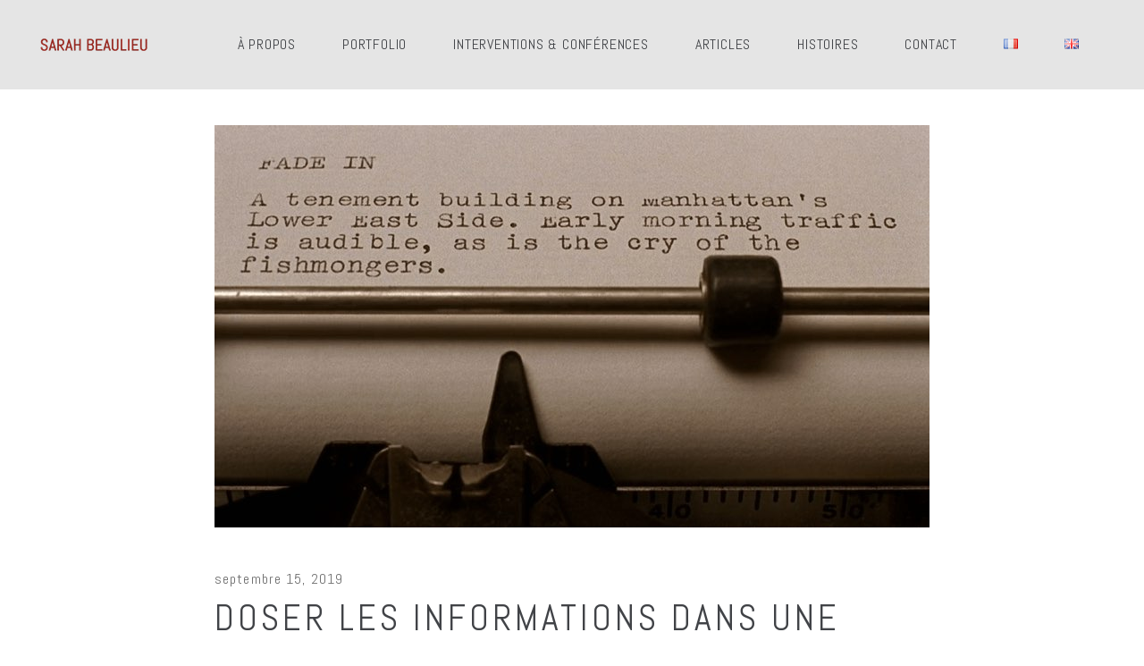

--- FILE ---
content_type: text/html; charset=UTF-8
request_url: https://sarah-beaulieu.com/doser-les-informations-dans-une-intrigue
body_size: 22955
content:
<!DOCTYPE html>
<html lang="fr-FR">
<head>
	
		<meta charset="UTF-8"/>
		<link rel="profile" href="http://gmpg.org/xfn/11"/>
		
				<meta name="viewport" content="width=device-width,initial-scale=1,user-scalable=yes">
		<meta name='robots' content='index, follow, max-image-preview:large, max-snippet:-1, max-video-preview:-1' />
	<style>img:is([sizes="auto" i], [sizes^="auto," i]) { contain-intrinsic-size: 3000px 1500px }</style>
	<link rel="alternate" href="https://sarah-beaulieu.com/doser-les-informations-dans-une-intrigue" hreflang="fr" />
<link rel="alternate" href="https://sarah-beaulieu.com/en/how-to-measure-information-in-a-plot" hreflang="en" />

	<!-- This site is optimized with the Yoast SEO plugin v25.8 - https://yoast.com/wordpress/plugins/seo/ -->
	<title>Doser les informations dans une intrigue - Sarah Beaulieu</title>
	<link rel="canonical" href="https://sarah-beaulieu.com/doser-les-informations-dans-une-intrigue" />
	<meta property="og:locale" content="fr_FR" />
	<meta property="og:locale:alternate" content="en_GB" />
	<meta property="og:type" content="article" />
	<meta property="og:title" content="Doser les informations dans une intrigue - Sarah Beaulieu" />
	<meta property="og:description" content="Comment contrôler le rythme global d&#039;un récit, l&#039;équilibre des informations données au spectateur ?" />
	<meta property="og:url" content="https://sarah-beaulieu.com/doser-les-informations-dans-une-intrigue" />
	<meta property="og:site_name" content="Sarah Beaulieu" />
	<meta property="article:published_time" content="2019-09-15T16:59:57+00:00" />
	<meta property="article:modified_time" content="2020-12-15T18:01:32+00:00" />
	<meta property="og:image" content="https://sarah-beaulieu.com/wp-content/uploads/2020/06/information-intrigue-article.jpg" />
	<meta property="og:image:width" content="800" />
	<meta property="og:image:height" content="450" />
	<meta property="og:image:type" content="image/jpeg" />
	<meta name="author" content="admin-beaulieu" />
	<meta name="twitter:card" content="summary_large_image" />
	<meta name="twitter:label1" content="Écrit par" />
	<meta name="twitter:data1" content="admin-beaulieu" />
	<meta name="twitter:label2" content="Durée de lecture estimée" />
	<meta name="twitter:data2" content="7 minutes" />
	<script type="application/ld+json" class="yoast-schema-graph">{"@context":"https://schema.org","@graph":[{"@type":"WebPage","@id":"https://sarah-beaulieu.com/doser-les-informations-dans-une-intrigue","url":"https://sarah-beaulieu.com/doser-les-informations-dans-une-intrigue","name":"Doser les informations dans une intrigue - Sarah Beaulieu","isPartOf":{"@id":"https://sarah-beaulieu.com/#website"},"primaryImageOfPage":{"@id":"https://sarah-beaulieu.com/doser-les-informations-dans-une-intrigue#primaryimage"},"image":{"@id":"https://sarah-beaulieu.com/doser-les-informations-dans-une-intrigue#primaryimage"},"thumbnailUrl":"https://sarah-beaulieu.com/wp-content/uploads/2020/06/information-intrigue-article.jpg","datePublished":"2019-09-15T16:59:57+00:00","dateModified":"2020-12-15T18:01:32+00:00","author":{"@id":"https://sarah-beaulieu.com/#/schema/person/14f7679919c5eefc43e173ad8646dc75"},"breadcrumb":{"@id":"https://sarah-beaulieu.com/doser-les-informations-dans-une-intrigue#breadcrumb"},"inLanguage":"fr-FR","potentialAction":[{"@type":"ReadAction","target":["https://sarah-beaulieu.com/doser-les-informations-dans-une-intrigue"]}]},{"@type":"ImageObject","inLanguage":"fr-FR","@id":"https://sarah-beaulieu.com/doser-les-informations-dans-une-intrigue#primaryimage","url":"https://sarah-beaulieu.com/wp-content/uploads/2020/06/information-intrigue-article.jpg","contentUrl":"https://sarah-beaulieu.com/wp-content/uploads/2020/06/information-intrigue-article.jpg","width":800,"height":450},{"@type":"BreadcrumbList","@id":"https://sarah-beaulieu.com/doser-les-informations-dans-une-intrigue#breadcrumb","itemListElement":[{"@type":"ListItem","position":1,"name":"Accueil","item":"https://sarah-beaulieu.com/"},{"@type":"ListItem","position":2,"name":"Doser les informations dans une intrigue"}]},{"@type":"WebSite","@id":"https://sarah-beaulieu.com/#website","url":"https://sarah-beaulieu.com/","name":"Sarah Beaulieu","description":"Scénariste multisupport","potentialAction":[{"@type":"SearchAction","target":{"@type":"EntryPoint","urlTemplate":"https://sarah-beaulieu.com/?s={search_term_string}"},"query-input":{"@type":"PropertyValueSpecification","valueRequired":true,"valueName":"search_term_string"}}],"inLanguage":"fr-FR"},{"@type":"Person","@id":"https://sarah-beaulieu.com/#/schema/person/14f7679919c5eefc43e173ad8646dc75","name":"admin-beaulieu","image":{"@type":"ImageObject","inLanguage":"fr-FR","@id":"https://sarah-beaulieu.com/#/schema/person/image/","url":"https://secure.gravatar.com/avatar/493070c19e9614198a5a96991c680ed8ca5b26249d3a696fc735634a4dcee0cf?s=96&d=mm&r=g","contentUrl":"https://secure.gravatar.com/avatar/493070c19e9614198a5a96991c680ed8ca5b26249d3a696fc735634a4dcee0cf?s=96&d=mm&r=g","caption":"admin-beaulieu"},"sameAs":["https://sbeaulieu.mon-info.com"],"url":"https://sarah-beaulieu.com/author/admin-beaulieu"}]}</script>
	<!-- / Yoast SEO plugin. -->


<link rel='dns-prefetch' href='//stats.wp.com' />
<link rel='dns-prefetch' href='//fonts.googleapis.com' />
<link rel="alternate" type="application/rss+xml" title="Sarah Beaulieu &raquo; Flux" href="https://sarah-beaulieu.com/feed" />
<script type="text/javascript">
/* <![CDATA[ */
window._wpemojiSettings = {"baseUrl":"https:\/\/s.w.org\/images\/core\/emoji\/16.0.1\/72x72\/","ext":".png","svgUrl":"https:\/\/s.w.org\/images\/core\/emoji\/16.0.1\/svg\/","svgExt":".svg","source":{"concatemoji":"https:\/\/sarah-beaulieu.com\/wp-includes\/js\/wp-emoji-release.min.js?ver=6.8.3"}};
/*! This file is auto-generated */
!function(s,n){var o,i,e;function c(e){try{var t={supportTests:e,timestamp:(new Date).valueOf()};sessionStorage.setItem(o,JSON.stringify(t))}catch(e){}}function p(e,t,n){e.clearRect(0,0,e.canvas.width,e.canvas.height),e.fillText(t,0,0);var t=new Uint32Array(e.getImageData(0,0,e.canvas.width,e.canvas.height).data),a=(e.clearRect(0,0,e.canvas.width,e.canvas.height),e.fillText(n,0,0),new Uint32Array(e.getImageData(0,0,e.canvas.width,e.canvas.height).data));return t.every(function(e,t){return e===a[t]})}function u(e,t){e.clearRect(0,0,e.canvas.width,e.canvas.height),e.fillText(t,0,0);for(var n=e.getImageData(16,16,1,1),a=0;a<n.data.length;a++)if(0!==n.data[a])return!1;return!0}function f(e,t,n,a){switch(t){case"flag":return n(e,"\ud83c\udff3\ufe0f\u200d\u26a7\ufe0f","\ud83c\udff3\ufe0f\u200b\u26a7\ufe0f")?!1:!n(e,"\ud83c\udde8\ud83c\uddf6","\ud83c\udde8\u200b\ud83c\uddf6")&&!n(e,"\ud83c\udff4\udb40\udc67\udb40\udc62\udb40\udc65\udb40\udc6e\udb40\udc67\udb40\udc7f","\ud83c\udff4\u200b\udb40\udc67\u200b\udb40\udc62\u200b\udb40\udc65\u200b\udb40\udc6e\u200b\udb40\udc67\u200b\udb40\udc7f");case"emoji":return!a(e,"\ud83e\udedf")}return!1}function g(e,t,n,a){var r="undefined"!=typeof WorkerGlobalScope&&self instanceof WorkerGlobalScope?new OffscreenCanvas(300,150):s.createElement("canvas"),o=r.getContext("2d",{willReadFrequently:!0}),i=(o.textBaseline="top",o.font="600 32px Arial",{});return e.forEach(function(e){i[e]=t(o,e,n,a)}),i}function t(e){var t=s.createElement("script");t.src=e,t.defer=!0,s.head.appendChild(t)}"undefined"!=typeof Promise&&(o="wpEmojiSettingsSupports",i=["flag","emoji"],n.supports={everything:!0,everythingExceptFlag:!0},e=new Promise(function(e){s.addEventListener("DOMContentLoaded",e,{once:!0})}),new Promise(function(t){var n=function(){try{var e=JSON.parse(sessionStorage.getItem(o));if("object"==typeof e&&"number"==typeof e.timestamp&&(new Date).valueOf()<e.timestamp+604800&&"object"==typeof e.supportTests)return e.supportTests}catch(e){}return null}();if(!n){if("undefined"!=typeof Worker&&"undefined"!=typeof OffscreenCanvas&&"undefined"!=typeof URL&&URL.createObjectURL&&"undefined"!=typeof Blob)try{var e="postMessage("+g.toString()+"("+[JSON.stringify(i),f.toString(),p.toString(),u.toString()].join(",")+"));",a=new Blob([e],{type:"text/javascript"}),r=new Worker(URL.createObjectURL(a),{name:"wpTestEmojiSupports"});return void(r.onmessage=function(e){c(n=e.data),r.terminate(),t(n)})}catch(e){}c(n=g(i,f,p,u))}t(n)}).then(function(e){for(var t in e)n.supports[t]=e[t],n.supports.everything=n.supports.everything&&n.supports[t],"flag"!==t&&(n.supports.everythingExceptFlag=n.supports.everythingExceptFlag&&n.supports[t]);n.supports.everythingExceptFlag=n.supports.everythingExceptFlag&&!n.supports.flag,n.DOMReady=!1,n.readyCallback=function(){n.DOMReady=!0}}).then(function(){return e}).then(function(){var e;n.supports.everything||(n.readyCallback(),(e=n.source||{}).concatemoji?t(e.concatemoji):e.wpemoji&&e.twemoji&&(t(e.twemoji),t(e.wpemoji)))}))}((window,document),window._wpemojiSettings);
/* ]]> */
</script>
<style id='wp-emoji-styles-inline-css' type='text/css'>

	img.wp-smiley, img.emoji {
		display: inline !important;
		border: none !important;
		box-shadow: none !important;
		height: 1em !important;
		width: 1em !important;
		margin: 0 0.07em !important;
		vertical-align: -0.1em !important;
		background: none !important;
		padding: 0 !important;
	}
</style>
<link rel='stylesheet' id='wp-block-library-css' href='https://sarah-beaulieu.com/wp-includes/css/dist/block-library/style.min.css?ver=6.8.3' type='text/css' media='all' />
<style id='classic-theme-styles-inline-css' type='text/css'>
/*! This file is auto-generated */
.wp-block-button__link{color:#fff;background-color:#32373c;border-radius:9999px;box-shadow:none;text-decoration:none;padding:calc(.667em + 2px) calc(1.333em + 2px);font-size:1.125em}.wp-block-file__button{background:#32373c;color:#fff;text-decoration:none}
</style>
<link rel='stylesheet' id='mediaelement-css' href='https://sarah-beaulieu.com/wp-includes/js/mediaelement/mediaelementplayer-legacy.min.css?ver=4.2.17' type='text/css' media='all' />
<link rel='stylesheet' id='wp-mediaelement-css' href='https://sarah-beaulieu.com/wp-includes/js/mediaelement/wp-mediaelement.min.css?ver=6.8.3' type='text/css' media='all' />
<style id='jetpack-sharing-buttons-style-inline-css' type='text/css'>
.jetpack-sharing-buttons__services-list{display:flex;flex-direction:row;flex-wrap:wrap;gap:0;list-style-type:none;margin:5px;padding:0}.jetpack-sharing-buttons__services-list.has-small-icon-size{font-size:12px}.jetpack-sharing-buttons__services-list.has-normal-icon-size{font-size:16px}.jetpack-sharing-buttons__services-list.has-large-icon-size{font-size:24px}.jetpack-sharing-buttons__services-list.has-huge-icon-size{font-size:36px}@media print{.jetpack-sharing-buttons__services-list{display:none!important}}.editor-styles-wrapper .wp-block-jetpack-sharing-buttons{gap:0;padding-inline-start:0}ul.jetpack-sharing-buttons__services-list.has-background{padding:1.25em 2.375em}
</style>
<style id='global-styles-inline-css' type='text/css'>
:root{--wp--preset--aspect-ratio--square: 1;--wp--preset--aspect-ratio--4-3: 4/3;--wp--preset--aspect-ratio--3-4: 3/4;--wp--preset--aspect-ratio--3-2: 3/2;--wp--preset--aspect-ratio--2-3: 2/3;--wp--preset--aspect-ratio--16-9: 16/9;--wp--preset--aspect-ratio--9-16: 9/16;--wp--preset--color--black: #000000;--wp--preset--color--cyan-bluish-gray: #abb8c3;--wp--preset--color--white: #ffffff;--wp--preset--color--pale-pink: #f78da7;--wp--preset--color--vivid-red: #cf2e2e;--wp--preset--color--luminous-vivid-orange: #ff6900;--wp--preset--color--luminous-vivid-amber: #fcb900;--wp--preset--color--light-green-cyan: #7bdcb5;--wp--preset--color--vivid-green-cyan: #00d084;--wp--preset--color--pale-cyan-blue: #8ed1fc;--wp--preset--color--vivid-cyan-blue: #0693e3;--wp--preset--color--vivid-purple: #9b51e0;--wp--preset--gradient--vivid-cyan-blue-to-vivid-purple: linear-gradient(135deg,rgba(6,147,227,1) 0%,rgb(155,81,224) 100%);--wp--preset--gradient--light-green-cyan-to-vivid-green-cyan: linear-gradient(135deg,rgb(122,220,180) 0%,rgb(0,208,130) 100%);--wp--preset--gradient--luminous-vivid-amber-to-luminous-vivid-orange: linear-gradient(135deg,rgba(252,185,0,1) 0%,rgba(255,105,0,1) 100%);--wp--preset--gradient--luminous-vivid-orange-to-vivid-red: linear-gradient(135deg,rgba(255,105,0,1) 0%,rgb(207,46,46) 100%);--wp--preset--gradient--very-light-gray-to-cyan-bluish-gray: linear-gradient(135deg,rgb(238,238,238) 0%,rgb(169,184,195) 100%);--wp--preset--gradient--cool-to-warm-spectrum: linear-gradient(135deg,rgb(74,234,220) 0%,rgb(151,120,209) 20%,rgb(207,42,186) 40%,rgb(238,44,130) 60%,rgb(251,105,98) 80%,rgb(254,248,76) 100%);--wp--preset--gradient--blush-light-purple: linear-gradient(135deg,rgb(255,206,236) 0%,rgb(152,150,240) 100%);--wp--preset--gradient--blush-bordeaux: linear-gradient(135deg,rgb(254,205,165) 0%,rgb(254,45,45) 50%,rgb(107,0,62) 100%);--wp--preset--gradient--luminous-dusk: linear-gradient(135deg,rgb(255,203,112) 0%,rgb(199,81,192) 50%,rgb(65,88,208) 100%);--wp--preset--gradient--pale-ocean: linear-gradient(135deg,rgb(255,245,203) 0%,rgb(182,227,212) 50%,rgb(51,167,181) 100%);--wp--preset--gradient--electric-grass: linear-gradient(135deg,rgb(202,248,128) 0%,rgb(113,206,126) 100%);--wp--preset--gradient--midnight: linear-gradient(135deg,rgb(2,3,129) 0%,rgb(40,116,252) 100%);--wp--preset--font-size--small: 13px;--wp--preset--font-size--medium: 20px;--wp--preset--font-size--large: 36px;--wp--preset--font-size--x-large: 42px;--wp--preset--spacing--20: 0.44rem;--wp--preset--spacing--30: 0.67rem;--wp--preset--spacing--40: 1rem;--wp--preset--spacing--50: 1.5rem;--wp--preset--spacing--60: 2.25rem;--wp--preset--spacing--70: 3.38rem;--wp--preset--spacing--80: 5.06rem;--wp--preset--shadow--natural: 6px 6px 9px rgba(0, 0, 0, 0.2);--wp--preset--shadow--deep: 12px 12px 50px rgba(0, 0, 0, 0.4);--wp--preset--shadow--sharp: 6px 6px 0px rgba(0, 0, 0, 0.2);--wp--preset--shadow--outlined: 6px 6px 0px -3px rgba(255, 255, 255, 1), 6px 6px rgba(0, 0, 0, 1);--wp--preset--shadow--crisp: 6px 6px 0px rgba(0, 0, 0, 1);}:where(.is-layout-flex){gap: 0.5em;}:where(.is-layout-grid){gap: 0.5em;}body .is-layout-flex{display: flex;}.is-layout-flex{flex-wrap: wrap;align-items: center;}.is-layout-flex > :is(*, div){margin: 0;}body .is-layout-grid{display: grid;}.is-layout-grid > :is(*, div){margin: 0;}:where(.wp-block-columns.is-layout-flex){gap: 2em;}:where(.wp-block-columns.is-layout-grid){gap: 2em;}:where(.wp-block-post-template.is-layout-flex){gap: 1.25em;}:where(.wp-block-post-template.is-layout-grid){gap: 1.25em;}.has-black-color{color: var(--wp--preset--color--black) !important;}.has-cyan-bluish-gray-color{color: var(--wp--preset--color--cyan-bluish-gray) !important;}.has-white-color{color: var(--wp--preset--color--white) !important;}.has-pale-pink-color{color: var(--wp--preset--color--pale-pink) !important;}.has-vivid-red-color{color: var(--wp--preset--color--vivid-red) !important;}.has-luminous-vivid-orange-color{color: var(--wp--preset--color--luminous-vivid-orange) !important;}.has-luminous-vivid-amber-color{color: var(--wp--preset--color--luminous-vivid-amber) !important;}.has-light-green-cyan-color{color: var(--wp--preset--color--light-green-cyan) !important;}.has-vivid-green-cyan-color{color: var(--wp--preset--color--vivid-green-cyan) !important;}.has-pale-cyan-blue-color{color: var(--wp--preset--color--pale-cyan-blue) !important;}.has-vivid-cyan-blue-color{color: var(--wp--preset--color--vivid-cyan-blue) !important;}.has-vivid-purple-color{color: var(--wp--preset--color--vivid-purple) !important;}.has-black-background-color{background-color: var(--wp--preset--color--black) !important;}.has-cyan-bluish-gray-background-color{background-color: var(--wp--preset--color--cyan-bluish-gray) !important;}.has-white-background-color{background-color: var(--wp--preset--color--white) !important;}.has-pale-pink-background-color{background-color: var(--wp--preset--color--pale-pink) !important;}.has-vivid-red-background-color{background-color: var(--wp--preset--color--vivid-red) !important;}.has-luminous-vivid-orange-background-color{background-color: var(--wp--preset--color--luminous-vivid-orange) !important;}.has-luminous-vivid-amber-background-color{background-color: var(--wp--preset--color--luminous-vivid-amber) !important;}.has-light-green-cyan-background-color{background-color: var(--wp--preset--color--light-green-cyan) !important;}.has-vivid-green-cyan-background-color{background-color: var(--wp--preset--color--vivid-green-cyan) !important;}.has-pale-cyan-blue-background-color{background-color: var(--wp--preset--color--pale-cyan-blue) !important;}.has-vivid-cyan-blue-background-color{background-color: var(--wp--preset--color--vivid-cyan-blue) !important;}.has-vivid-purple-background-color{background-color: var(--wp--preset--color--vivid-purple) !important;}.has-black-border-color{border-color: var(--wp--preset--color--black) !important;}.has-cyan-bluish-gray-border-color{border-color: var(--wp--preset--color--cyan-bluish-gray) !important;}.has-white-border-color{border-color: var(--wp--preset--color--white) !important;}.has-pale-pink-border-color{border-color: var(--wp--preset--color--pale-pink) !important;}.has-vivid-red-border-color{border-color: var(--wp--preset--color--vivid-red) !important;}.has-luminous-vivid-orange-border-color{border-color: var(--wp--preset--color--luminous-vivid-orange) !important;}.has-luminous-vivid-amber-border-color{border-color: var(--wp--preset--color--luminous-vivid-amber) !important;}.has-light-green-cyan-border-color{border-color: var(--wp--preset--color--light-green-cyan) !important;}.has-vivid-green-cyan-border-color{border-color: var(--wp--preset--color--vivid-green-cyan) !important;}.has-pale-cyan-blue-border-color{border-color: var(--wp--preset--color--pale-cyan-blue) !important;}.has-vivid-cyan-blue-border-color{border-color: var(--wp--preset--color--vivid-cyan-blue) !important;}.has-vivid-purple-border-color{border-color: var(--wp--preset--color--vivid-purple) !important;}.has-vivid-cyan-blue-to-vivid-purple-gradient-background{background: var(--wp--preset--gradient--vivid-cyan-blue-to-vivid-purple) !important;}.has-light-green-cyan-to-vivid-green-cyan-gradient-background{background: var(--wp--preset--gradient--light-green-cyan-to-vivid-green-cyan) !important;}.has-luminous-vivid-amber-to-luminous-vivid-orange-gradient-background{background: var(--wp--preset--gradient--luminous-vivid-amber-to-luminous-vivid-orange) !important;}.has-luminous-vivid-orange-to-vivid-red-gradient-background{background: var(--wp--preset--gradient--luminous-vivid-orange-to-vivid-red) !important;}.has-very-light-gray-to-cyan-bluish-gray-gradient-background{background: var(--wp--preset--gradient--very-light-gray-to-cyan-bluish-gray) !important;}.has-cool-to-warm-spectrum-gradient-background{background: var(--wp--preset--gradient--cool-to-warm-spectrum) !important;}.has-blush-light-purple-gradient-background{background: var(--wp--preset--gradient--blush-light-purple) !important;}.has-blush-bordeaux-gradient-background{background: var(--wp--preset--gradient--blush-bordeaux) !important;}.has-luminous-dusk-gradient-background{background: var(--wp--preset--gradient--luminous-dusk) !important;}.has-pale-ocean-gradient-background{background: var(--wp--preset--gradient--pale-ocean) !important;}.has-electric-grass-gradient-background{background: var(--wp--preset--gradient--electric-grass) !important;}.has-midnight-gradient-background{background: var(--wp--preset--gradient--midnight) !important;}.has-small-font-size{font-size: var(--wp--preset--font-size--small) !important;}.has-medium-font-size{font-size: var(--wp--preset--font-size--medium) !important;}.has-large-font-size{font-size: var(--wp--preset--font-size--large) !important;}.has-x-large-font-size{font-size: var(--wp--preset--font-size--x-large) !important;}
:where(.wp-block-post-template.is-layout-flex){gap: 1.25em;}:where(.wp-block-post-template.is-layout-grid){gap: 1.25em;}
:where(.wp-block-columns.is-layout-flex){gap: 2em;}:where(.wp-block-columns.is-layout-grid){gap: 2em;}
:root :where(.wp-block-pullquote){font-size: 1.5em;line-height: 1.6;}
</style>
<link rel='stylesheet' id='contact-form-7-css' href='https://sarah-beaulieu.com/wp-content/plugins/contact-form-7/includes/css/styles.css?ver=6.1.1' type='text/css' media='all' />
<link rel='stylesheet' id='entre-mikado-default-style-css' href='https://sarah-beaulieu.com/wp-content/themes/entre/style.css?ver=6.8.3' type='text/css' media='all' />
<link rel='stylesheet' id='entre-mikado-modules-css' href='https://sarah-beaulieu.com/wp-content/themes/entre/assets/css/modules.min.css?ver=6.8.3' type='text/css' media='all' />
<style id='entre-mikado-modules-inline-css' type='text/css'>
/* generated in /homepages/44/d179269042/htdocs/clickandbuilds/SarahBeaulieu/wp-content/themes/entre/framework/admin/options/general/map.php entre_mikado_page_general_style function */
.postid-7597.mkd-boxed .mkd-wrapper { background-attachment: fixed;}


</style>
<link rel='stylesheet' id='entre-mikado-font_awesome-css' href='https://sarah-beaulieu.com/wp-content/themes/entre/assets/css/font-awesome/css/font-awesome.min.css?ver=6.8.3' type='text/css' media='all' />
<link rel='stylesheet' id='entre-mikado-font_elegant-css' href='https://sarah-beaulieu.com/wp-content/themes/entre/assets/css/elegant-icons/style.min.css?ver=6.8.3' type='text/css' media='all' />
<link rel='stylesheet' id='entre-mikado-ion_icons-css' href='https://sarah-beaulieu.com/wp-content/themes/entre/assets/css/ion-icons/css/ionicons.min.css?ver=6.8.3' type='text/css' media='all' />
<link rel='stylesheet' id='entre-mikado-linea_icons-css' href='https://sarah-beaulieu.com/wp-content/themes/entre/assets/css/linea-icons/style.css?ver=6.8.3' type='text/css' media='all' />
<link rel='stylesheet' id='entre-mikado-linear_icons-css' href='https://sarah-beaulieu.com/wp-content/themes/entre/assets/css/linear-icons/style.css?ver=6.8.3' type='text/css' media='all' />
<link rel='stylesheet' id='entre-mikado-simple_line_icons-css' href='https://sarah-beaulieu.com/wp-content/themes/entre/assets/css/simple-line-icons/simple-line-icons.css?ver=6.8.3' type='text/css' media='all' />
<link rel='stylesheet' id='entre-mikado-dripicons-css' href='https://sarah-beaulieu.com/wp-content/themes/entre/assets/css/dripicons/dripicons.css?ver=6.8.3' type='text/css' media='all' />
<link rel='stylesheet' id='entre-mikado-style-dynamic-css' href='https://sarah-beaulieu.com/wp-content/themes/entre/assets/css/style_dynamic.css?ver=1720629479' type='text/css' media='all' />
<link rel='stylesheet' id='entre-mikado-modules-responsive-css' href='https://sarah-beaulieu.com/wp-content/themes/entre/assets/css/modules-responsive.min.css?ver=6.8.3' type='text/css' media='all' />
<link rel='stylesheet' id='entre-mikado-style-dynamic-responsive-css' href='https://sarah-beaulieu.com/wp-content/themes/entre/assets/css/style_dynamic_responsive.css?ver=1720629479' type='text/css' media='all' />
<link rel='stylesheet' id='entre-mikado-google-fonts-css' href='https://fonts.googleapis.com/css?family=Josefin+Sans%3A300%2C400%2C700%7CBellefair%3A300%2C400%2C700%7CLato%3A300%2C400%2C700%7CAbel%3A300%2C400%2C700&#038;subset=latin-ext&#038;ver=1.0.0' type='text/css' media='all' />
<link rel='stylesheet' id='js_composer_front-css' href='https://sarah-beaulieu.com/wp-content/plugins/js_composer/assets/css/js_composer.min.css?ver=6.9.0' type='text/css' media='all' />
<script type="text/javascript" src="https://sarah-beaulieu.com/wp-includes/js/jquery/jquery.min.js?ver=3.7.1" id="jquery-core-js"></script>
<script type="text/javascript" src="https://sarah-beaulieu.com/wp-includes/js/jquery/jquery-migrate.min.js?ver=3.4.1" id="jquery-migrate-js"></script>
<link rel="https://api.w.org/" href="https://sarah-beaulieu.com/wp-json/" /><link rel="alternate" title="JSON" type="application/json" href="https://sarah-beaulieu.com/wp-json/wp/v2/posts/7597" /><link rel="EditURI" type="application/rsd+xml" title="RSD" href="https://sarah-beaulieu.com/xmlrpc.php?rsd" />
<meta name="generator" content="WordPress 6.8.3" />
<link rel='shortlink' href='https://sarah-beaulieu.com/?p=7597' />
<link rel="alternate" title="oEmbed (JSON)" type="application/json+oembed" href="https://sarah-beaulieu.com/wp-json/oembed/1.0/embed?url=https%3A%2F%2Fsarah-beaulieu.com%2Fdoser-les-informations-dans-une-intrigue" />
<link rel="alternate" title="oEmbed (XML)" type="text/xml+oembed" href="https://sarah-beaulieu.com/wp-json/oembed/1.0/embed?url=https%3A%2F%2Fsarah-beaulieu.com%2Fdoser-les-informations-dans-une-intrigue&#038;format=xml" />
	<style>img#wpstats{display:none}</style>
		<meta name="generator" content="Powered by WPBakery Page Builder - drag and drop page builder for WordPress."/>
<meta name="generator" content="Powered by Slider Revolution 6.7.15 - responsive, Mobile-Friendly Slider Plugin for WordPress with comfortable drag and drop interface." />
<link rel="icon" href="https://sarah-beaulieu.com/wp-content/uploads/2020/12/cropped-Favicon-32x32.jpg" sizes="32x32" />
<link rel="icon" href="https://sarah-beaulieu.com/wp-content/uploads/2020/12/cropped-Favicon-192x192.jpg" sizes="192x192" />
<link rel="apple-touch-icon" href="https://sarah-beaulieu.com/wp-content/uploads/2020/12/cropped-Favicon-180x180.jpg" />
<meta name="msapplication-TileImage" content="https://sarah-beaulieu.com/wp-content/uploads/2020/12/cropped-Favicon-270x270.jpg" />
<script>function setREVStartSize(e){
			//window.requestAnimationFrame(function() {
				window.RSIW = window.RSIW===undefined ? window.innerWidth : window.RSIW;
				window.RSIH = window.RSIH===undefined ? window.innerHeight : window.RSIH;
				try {
					var pw = document.getElementById(e.c).parentNode.offsetWidth,
						newh;
					pw = pw===0 || isNaN(pw) || (e.l=="fullwidth" || e.layout=="fullwidth") ? window.RSIW : pw;
					e.tabw = e.tabw===undefined ? 0 : parseInt(e.tabw);
					e.thumbw = e.thumbw===undefined ? 0 : parseInt(e.thumbw);
					e.tabh = e.tabh===undefined ? 0 : parseInt(e.tabh);
					e.thumbh = e.thumbh===undefined ? 0 : parseInt(e.thumbh);
					e.tabhide = e.tabhide===undefined ? 0 : parseInt(e.tabhide);
					e.thumbhide = e.thumbhide===undefined ? 0 : parseInt(e.thumbhide);
					e.mh = e.mh===undefined || e.mh=="" || e.mh==="auto" ? 0 : parseInt(e.mh,0);
					if(e.layout==="fullscreen" || e.l==="fullscreen")
						newh = Math.max(e.mh,window.RSIH);
					else{
						e.gw = Array.isArray(e.gw) ? e.gw : [e.gw];
						for (var i in e.rl) if (e.gw[i]===undefined || e.gw[i]===0) e.gw[i] = e.gw[i-1];
						e.gh = e.el===undefined || e.el==="" || (Array.isArray(e.el) && e.el.length==0)? e.gh : e.el;
						e.gh = Array.isArray(e.gh) ? e.gh : [e.gh];
						for (var i in e.rl) if (e.gh[i]===undefined || e.gh[i]===0) e.gh[i] = e.gh[i-1];
											
						var nl = new Array(e.rl.length),
							ix = 0,
							sl;
						e.tabw = e.tabhide>=pw ? 0 : e.tabw;
						e.thumbw = e.thumbhide>=pw ? 0 : e.thumbw;
						e.tabh = e.tabhide>=pw ? 0 : e.tabh;
						e.thumbh = e.thumbhide>=pw ? 0 : e.thumbh;
						for (var i in e.rl) nl[i] = e.rl[i]<window.RSIW ? 0 : e.rl[i];
						sl = nl[0];
						for (var i in nl) if (sl>nl[i] && nl[i]>0) { sl = nl[i]; ix=i;}
						var m = pw>(e.gw[ix]+e.tabw+e.thumbw) ? 1 : (pw-(e.tabw+e.thumbw)) / (e.gw[ix]);
						newh =  (e.gh[ix] * m) + (e.tabh + e.thumbh);
					}
					var el = document.getElementById(e.c);
					if (el!==null && el) el.style.height = newh+"px";
					el = document.getElementById(e.c+"_wrapper");
					if (el!==null && el) {
						el.style.height = newh+"px";
						el.style.display = "block";
					}
				} catch(e){
					console.log("Failure at Presize of Slider:" + e)
				}
			//});
		  };</script>
		<style type="text/css" id="wp-custom-css">
			
.mkd-ps-navigation-wrapper .mkd-ps-navigation .mkd-ps-back-btn a .mkd-square-bck {
    background-color: #ffffff;
}

.mkd-ps-navigation-wrapper .mkd-ps-navigation .mkd-ps-prev a .mkd-ps-nav-mark {
    left: 0;
    color: #ffffff;
}
.mkd-ps-navigation-wrapper .mkd-ps-navigation .mkd-ps-next a .mkd-ps-nav-mark:before, .mkd-ps-navigation-wrapper .mkd-ps-navigation .mkd-ps-prev a .mkd-ps-nav-mark:before {
    color: #ffffff;
}

.mkd-portfolio-single-holder.mkd-ps-gallery-layout .mkd-ps-info-holder {
    display: none;
}

.mkd-btn {
    font-family: 'Abel';
} 

.mkd-portfolio-single-holder.mkd-ps-images-layout .mkd-ps-info-holder {
    display: none;
}

.widget {
    margin: 0 0 0px;
}

body {
    font-family: Abel,sans-serif;
}

.mkd-side-menu-button-opener {
    display: none;
}

.mkd-mobile-header .mkd-mobile-logo-wrapper img {
    display: block;
    height: 32px;
    width: auto;
}

.mkd-portfolio-single-holder .mkd-ps-image-holder .mkd-ps-image a, .mkd-portfolio-single-holder .mkd-ps-image-holder .mkd-ps-image img {
    position: relative;
    display: none;
}

.mkd-blog-holder article .mkd-post-info-top>div:last-child {
    padding: 0;
    display: none;
}

.mkd-blog-holder article .mkd-post-info-top>div:after {
    display: none;
}

.mkd-related-posts-holder .mkd-related-post .mkd-post-info>div.mkd-post-info-author .mkd-post-info-author-text {
    margin: 0 3px 0 0;
    display: none;
}

.mkd-related-posts-holder .mkd-related-post .mkd-post-info>div a {
    display: none;
}

.mkd-related-posts-holder .mkd-related-post .mkd-post-info>div:after {
    display: none;
}

.mkd-iwt .mkd-iwt-text {
    margin: 13px 0 0;
    text-align: justify;
}

.mkd-page-header a img {
    display: block;
    margin-top: 5px;
}

.mkd-logo-wrapper a img.mkd-normal-logo {
    opacity: 1;
margin-top: -7px
}

.mkd-light-header .mkd-page-header>div:not(.fixed):not(.mkd-sticky-header) .mkd-logo-wrapper .mkd-dark-logo, .mkd-light-header .mkd-page-header>div:not(.fixed):not(.mkd-sticky-header) .mkd-logo-wrapper .mkd-normal-logo {
opacity: 0;
margin-top: -8px;
}

.mkd-ps-navigation-wrapper .mkd-ps-navigation .mkd-ps-back-btn a .mkd-square-bck {
    background-color: #ffffff;
}

#submit_comment, .post-password-form input[type=submit], input.wpcf7-form-control.wpcf7-submit {
    font-family: 'Abel';
    text-transform: capitalize!important;
	letter-spacing: 0em;
	
	}

.mkd-mobile-header .mkd-mobile-logo-wrapper img {
    display: block;
    height: 10px;
    width: auto;
}

.mkd-logo-wrapper a img {
    height: 20px;
}

.custom_display {
	display:block!important;
}

		</style>
		<noscript><style> .wpb_animate_when_almost_visible { opacity: 1; }</style></noscript></head>
<body class="wp-singular post-template-default single single-post postid-7597 single-format-standard wp-theme-entre mkd-core-1.2 entre-ver-1.6 mkd-grid-800 mkd-fixed-on-scroll mkd-dropdown-animate-height mkd-header-standard mkd-menu-area-shadow-disable mkd-menu-area-in-grid-shadow-disable mkd-menu-area-border-disable mkd-menu-area-in-grid-border-disable mkd-logo-area-border-disable mkd-logo-area-in-grid-border-disable mkd-header-vertical-shadow-disable mkd-header-vertical-border-disable mkd-side-menu-slide-from-right mkd-default-mobile-header mkd-sticky-up-mobile-header mkd-fullscreen-search mkd-search-fade wpb-js-composer js-comp-ver-6.9.0 vc_responsive" itemscope itemtype="http://schema.org/WebPage">
	<section class="mkd-side-menu">
	<div class="mkd-close-side-menu-holder">
		<a class="mkd-side-menu-button-opener mkd-close-side-menu" href="#" target="_self">
			<span class="mkd-sm-lines">
	            <span class="mkd-sm-line mkd-line-1"></span>
	            <span class="mkd-sm-line mkd-line-2"></span>
	            <span class="mkd-sm-line mkd-line-3"></span>
	        </span>
		</a>
	</div>
	</section>
    <div class="mkd-wrapper">
        <div class="mkd-wrapper-inner">
            <div class="mkd-fullscreen-search-holder">
	<a class="mkd-fullscreen-search-close" href="javascript:void(0)">
		<span aria-hidden="true" class="mkd-icon-linear-icons lnr lnr-cross " ></span>	</a>
	<div class="mkd-fullscreen-search-table">
		<div class="mkd-fullscreen-search-cell">
			<div class="mkd-fullscreen-search-inner">
				<form action="https://sarah-beaulieu.com/" class="mkd-fullscreen-search-form" method="get">
					<div class="mkd-form-holder">
						<div class="mkd-form-holder-inner">
							<div class="mkd-field-holder">
								<input type="text" placeholder="search" name="s" class="mkd-search-field" autocomplete="off"/>
							</div>
							<button type="submit" class="mkd-search-submit">
								<svg xmlns="http://www.w3.org/2000/svg" xmlns:xlink="http://www.w3.org/1999/xlink" x="0px" y="0px"
									  width="21px" height="21px" viewBox="0 0 149.391 149.39" enable-background="new 0 0 149.391 149.39"
									  xml:space="preserve">
									<g>
									 <path fill="#434343" d="M62.344,12.468c-27.5,0-49.875,22.375-49.875,49.875c0,1.723,1.394,3.118,3.117,3.118
									  s3.117-1.395,3.117-3.118c0-24.062,19.578-43.64,43.641-43.64c1.722,0,3.121-1.396,3.121-3.117
									  C65.465,13.863,64.066,12.468,62.344,12.468L62.344,12.468z M62.344,12.468"/>
									 <path fill="#434343" d="M108.508,104.101c10.02-11.065,16.184-25.687,16.184-41.758C124.691,27.968,96.723,0,62.344,0
									  C27.969,0,0,27.968,0,62.343c0,34.379,27.969,62.348,62.344,62.348c16.07,0,30.687-6.163,41.757-16.184l40.879,40.883l4.41-4.41
									  L108.508,104.101z M62.344,118.457c-30.938,0-56.11-25.172-56.11-56.114c0-30.937,25.172-56.109,56.11-56.109
									  c30.941,0,56.113,25.172,56.113,56.109C118.457,93.285,93.285,118.457,62.344,118.457L62.344,118.457z M62.344,118.457"/>
									</g>
								</svg>
							</button>
							<div class="mkd-line"></div>
						</div>
					</div>
				</form>
			</div>
		</div>
	</div>
</div>
<header class="mkd-page-header">
		
			<div class="mkd-fixed-wrapper">
				
	<div class="mkd-menu-area mkd-menu-right">
				
						
			<div class="mkd-vertical-align-containers">
				<div class="mkd-position-left">
					<div class="mkd-position-left-inner">
						

<div class="mkd-logo-wrapper">
    <a itemprop="url" href="https://sarah-beaulieu.com/" style="height: 10px;">
        <img itemprop="image" class="mkd-normal-logo" src="https://sarah-beaulieu.com/wp-content/uploads/2020/12/logo-SB.png" width="121" height="20"  alt="logo"/>
        <img itemprop="image" class="mkd-dark-logo" src="https://sarah-beaulieu.com/wp-content/uploads/2020/12/logo-SB.png" width="121" height="20"  alt="dark logo"/>        <img itemprop="image" class="mkd-light-logo" src="https://sarah-beaulieu.com/wp-content/uploads/2020/12/mobile-SB-blanc.png" width="121" height="20"  alt="light logo"/>    </a>
</div>

											</div>
				</div>
								<div class="mkd-position-right">
					<div class="mkd-position-right-inner">
													
<nav class="mkd-main-menu mkd-drop-down mkd-default-nav">
    <ul id="menu-sarah" class="clearfix"><li id="nav-menu-item-8800" class="menu-item menu-item-type-post_type menu-item-object-page  narrow"><a href="https://sarah-beaulieu.com/a-propos" class=""><span class="item_outer"><span class="item_text">À propos</span></span></a></li>
<li id="nav-menu-item-8708" class="menu-item menu-item-type-post_type menu-item-object-page  narrow"><a href="https://sarah-beaulieu.com/portfolio" class=""><span class="item_outer"><span class="item_text">Portfolio</span></span></a></li>
<li id="nav-menu-item-10735" class="menu-item menu-item-type-post_type menu-item-object-page  narrow"><a href="https://sarah-beaulieu.com/interventions-conferences" class=""><span class="item_outer"><span class="item_text">Interventions &#038; Conférences</span></span></a></li>
<li id="nav-menu-item-9343" class="menu-item menu-item-type-post_type menu-item-object-page  narrow"><a href="https://sarah-beaulieu.com/articles" class=""><span class="item_outer"><span class="item_text">Articles</span></span></a></li>
<li id="nav-menu-item-8774" class="menu-item menu-item-type-post_type menu-item-object-page  narrow"><a href="https://sarah-beaulieu.com/histoires" class=""><span class="item_outer"><span class="item_text">Histoires</span></span></a></li>
<li id="nav-menu-item-11221" class="menu-item menu-item-type-custom menu-item-object-custom  narrow"><a href="https://www.linkedin.com/in/sarahbeaulieu/" class=""><span class="item_outer"><span class="item_text">Contact</span></span></a></li>
<li id="nav-menu-item-9413-fr" class="lang-item lang-item-248 lang-item-fr current-lang lang-item-first menu-item menu-item-type-custom menu-item-object-custom  narrow"><a href="https://sarah-beaulieu.com/doser-les-informations-dans-une-intrigue" class=""><span class="item_outer"><span class="item_text"><img src="[data-uri]" alt="Français" width="16" height="11" style="width: 16px; height: 11px;" /></span></span></a></li>
<li id="nav-menu-item-9413-en" class="lang-item lang-item-251 lang-item-en menu-item menu-item-type-custom menu-item-object-custom  narrow"><a href="https://sarah-beaulieu.com/en/how-to-measure-information-in-a-plot" class=""><span class="item_outer"><span class="item_text"><img src="[data-uri]" alt="English" width="16" height="11" style="width: 16px; height: 11px;" /></span></span></a></li>
</ul></nav>

															
			<a class="mkd-side-menu-button-opener mkd-icon-has-hover" 			   href="javascript:void(0)" >
								<span class="mkd-side-menu-icon">
        		<span class="mkd-sm-lines">
                    <span class="mkd-sm-line mkd-line-1"></span>
                    <span class="mkd-sm-line mkd-line-2"></span>
                    <span class="mkd-sm-line mkd-line-3"></span>
                </span>
        	</span>
			</a>
					
			<a class="mkd-side-menu-button-opener mkd-icon-has-hover" 			   href="javascript:void(0)" >
								<span class="mkd-side-menu-icon">
        		<span class="mkd-sm-lines">
                    <span class="mkd-sm-line mkd-line-1"></span>
                    <span class="mkd-sm-line mkd-line-2"></span>
                    <span class="mkd-sm-line mkd-line-3"></span>
                </span>
        	</span>
			</a>
							</div>
				</div>
			</div>
			
			</div>
			
			</div>
		
		
	</header>


<header class="mkd-mobile-header">
		
	<div class="mkd-mobile-header-inner">
		<div class="mkd-mobile-header-holder">
			<div class="mkd-grid">
				<div class="mkd-vertical-align-containers">
					<div class="mkd-vertical-align-containers">
													<div class="mkd-mobile-menu-opener">
								<a href="javascript:void(0)">
									<span class="mkd-mobile-menu-icon">
										<span aria-hidden="true" class="mkd-icon-font-elegant icon_menu " ></span>									</span>
																	</a>
							</div>
												<div class="mkd-position-center">
							<div class="mkd-position-center-inner">
								

<div class="mkd-mobile-logo-wrapper">
    <a itemprop="url" href="https://sarah-beaulieu.com/" style="height: 16px">
        <img itemprop="image" src="https://sarah-beaulieu.com/wp-content/uploads/2020/12/mobile-SB.png" width="200" height="33"  alt="Mobile Logo"/>
    </a>
</div>

							</div>
						</div>
						<div class="mkd-position-right">
							<div class="mkd-position-right-inner">
															</div>
						</div>
					</div>
				</div>
			</div>
		</div>
			<nav class="mkd-mobile-nav" role="navigation" aria-label="Mobile Menu">
    <div class="mkd-grid">
	    <ul id="menu-sarah-1" class=""><li id="mobile-menu-item-8800" class="menu-item menu-item-type-post_type menu-item-object-page "><a href="https://sarah-beaulieu.com/a-propos" class=""><span>À propos</span></a></li>
<li id="mobile-menu-item-8708" class="menu-item menu-item-type-post_type menu-item-object-page "><a href="https://sarah-beaulieu.com/portfolio" class=""><span>Portfolio</span></a></li>
<li id="mobile-menu-item-10735" class="menu-item menu-item-type-post_type menu-item-object-page "><a href="https://sarah-beaulieu.com/interventions-conferences" class=""><span>Interventions &#038; Conférences</span></a></li>
<li id="mobile-menu-item-9343" class="menu-item menu-item-type-post_type menu-item-object-page "><a href="https://sarah-beaulieu.com/articles" class=""><span>Articles</span></a></li>
<li id="mobile-menu-item-8774" class="menu-item menu-item-type-post_type menu-item-object-page "><a href="https://sarah-beaulieu.com/histoires" class=""><span>Histoires</span></a></li>
<li id="mobile-menu-item-11221" class="menu-item menu-item-type-custom menu-item-object-custom "><a href="https://www.linkedin.com/in/sarahbeaulieu/" class=""><span>Contact</span></a></li>
<li id="mobile-menu-item-9413-fr" class="lang-item lang-item-248 lang-item-fr current-lang lang-item-first menu-item menu-item-type-custom menu-item-object-custom "><a href="https://sarah-beaulieu.com/doser-les-informations-dans-une-intrigue" class=""><span><img src="[data-uri]" alt="Français" width="16" height="11" style="width: 16px; height: 11px;" /></span></a></li>
<li id="mobile-menu-item-9413-en" class="lang-item lang-item-251 lang-item-en menu-item menu-item-type-custom menu-item-object-custom "><a href="https://sarah-beaulieu.com/en/how-to-measure-information-in-a-plot" class=""><span><img src="[data-uri]" alt="English" width="16" height="11" style="width: 16px; height: 11px;" /></span></a></li>
</ul>    </div>
</nav>
	</div>
	
	</header>

			<a id='mkd-back-to-top' href='#'>
                <span class="mkd-icon-stack">
                     <span aria-hidden="true" class="mkd-icon-font-elegant arrow_up  "></span>                </span>
			</a>
			        
            <div class="mkd-content" >
                <div class="mkd-content-inner">	
	<div class="mkd-container">
				
		<div class="mkd-container-inner clearfix">
			<div class="mkd-grid-row  mkd-grid-medium-gutter">
	<div class="mkd-page-content-holder mkd-grid-col-12">
		<div class="mkd-blog-holder mkd-blog-single mkd-blog-single-standard">
			<article id="post-7597" class="post-7597 post type-post status-publish format-standard has-post-thumbnail hentry category-blog category-methodes-decriture tag-ecriture tag-notes tag-scenario">
    <div class="mkd-post-content">
        <div class="mkd-post-heading">
            
	<div class="mkd-post-image">
					<img width="800" height="450" src="https://sarah-beaulieu.com/wp-content/uploads/2020/06/information-intrigue-article.jpg" class="attachment-full size-full wp-post-image" alt="" decoding="async" fetchpriority="high" srcset="https://sarah-beaulieu.com/wp-content/uploads/2020/06/information-intrigue-article.jpg 800w, https://sarah-beaulieu.com/wp-content/uploads/2020/06/information-intrigue-article-300x169.jpg 300w, https://sarah-beaulieu.com/wp-content/uploads/2020/06/information-intrigue-article-768x432.jpg 768w" sizes="(max-width: 800px) 100vw, 800px" />					</div>
        </div>
        <div class="mkd-post-text">
            <div class="mkd-post-text-inner">
                <div class="mkd-post-info-top">
                    <div itemprop="dateCreated" class="mkd-post-info-date entry-date published updated">
            <a itemprop="url" href="https://sarah-beaulieu.com/2019/09">
    
        septembre 15, 2019        </a>
    <meta itemprop="interactionCount" content="UserComments: 0"/>
</div>                    <div class="mkd-post-info-author">
    <span class="mkd-post-info-author-text">
        By    </span>
    <a itemprop="author" class="mkd-post-info-author-link" href="https://sarah-beaulieu.com/author/admin-beaulieu">
        admin-beaulieu    </a>
</div>                                    </div>
                <div class="mkd-post-text-main">
                    
<h2 itemprop="name" class="entry-title mkd-post-title" >
            Doser les informations dans une intrigue    </h2>                    <div class="vc_row wpb_row vc_row-fluid" ><div class="wpb_column vc_column_container vc_col-sm-12"><div class="vc_column-inner"><div class="wpb_wrapper">
	<div class="wpb_text_column wpb_content_element " >
		<div class="wpb_wrapper">
			<p align="justify">Une intrigue est une suite de liens logiques. Une action engendre une réaction, qui engendre une autre action, et ainsi de suite.<br />
Parce que dans une fiction, rien ne doit apparaître par hasard, une partie du travail de l&rsquo;auteur consiste à<b> contrôler quand et comment seront amenées les informations au sein de son récit.</b></p>
<p align="justify">À plusieurs étapes de l&rsquo;écriture, j&rsquo;utilise parfois un système qui me permet d&rsquo;identifier les éventuels problèmes de dosage des informations. Je vais tenter de le détailler ici.</p>
<p align="justify"><img decoding="async" class="aligncenter wp-image-9535 size-full" src="https://sbeaulieu.mon-info.com/wp-content/uploads/2020/11/BARTON-FINK-1990_portrait_w858_1.jpg" alt="" width="480" height="270" srcset="https://sarah-beaulieu.com/wp-content/uploads/2020/11/BARTON-FINK-1990_portrait_w858_1.jpg 480w, https://sarah-beaulieu.com/wp-content/uploads/2020/11/BARTON-FINK-1990_portrait_w858_1-300x169.jpg 300w" sizes="(max-width: 480px) 100vw, 480px" /></p>

		</div>
	</div>

	<div class="wpb_text_column wpb_content_element " >
		<div class="wpb_wrapper">
			<h3>Identifier la « couleur » des séquences</h3>
<p align="justify">Je commence par essayer d’identifier les <strong>fonctions des informations</strong>. Je les découpe en trois fonctions principales : la <strong>caractérisation</strong>, l’<strong>intrigue </strong>et l’<strong>exposition</strong>.</p>
<ul>
<li><strong>la caractérisation </strong>: l’information apporte un nouvel élément, ou renforce un élément déjà connu sur le caractère d’un personnage.</li>
<li><strong>l’intrigue</strong> : l’information fait avancer l’intrigue.</li>
<li><strong>l’exposition</strong> : l’information apporte un nouvel élément, ou renforce un élément déjà connu sur le monde dans lequel se situe l’histoire.</li>
</ul>
<p align="justify">J’attribue une couleur à chacune de ces informations, j’imprime et je surligne de cette manière tout le scénario.</p>
<p align="justify">À noter qu’évidemment, la dynamique d’un récit veut que ces trois fonctions soient liées et ne fonctionnent pas indépendamment les unes des autres. <strong>Il s’agit donc plutôt d’identifier la ou les fonction(s) </strong><em><strong>principale(s)</strong></em><strong> d’une information pour vérifier leur équilibre</strong>.</p>

		</div>
	</div>

	<div class="wpb_text_column wpb_content_element " >
		<div class="wpb_wrapper">
			<h3>L&rsquo;équilibre des « couleurs »</h3>
<p align="justify">Lorsque le scénario est découpé selon ces trois catégories, j’observe le résultat final (qu’on pourrait appeler la « balance des couleurs ») pour constater visuellement l’équilibre : Quelle est la « couleur » prédominante de chacune des séquences ? Autrement dit : cette séquence privilégie-t-elle plutôt l’exposition, l’intrigue ou la caractérisation ?</p>
<p align="justify">Par exemple, je vais me rendre compte que plusieurs séquences développent une action mais oublient l’arc transformationnel du personnage. Ou bien, je vais repérer un « ventre mou », un moment où l’intrigue n’avance pas durant plusieurs séquences.</p>
<p><img decoding="async" class="aligncenter wp-image-9537 size-full" src="https://sbeaulieu.mon-info.com/wp-content/uploads/2020/11/La-mort-aux-trousses.jpg" alt="" width="640" height="360" srcset="https://sarah-beaulieu.com/wp-content/uploads/2020/11/La-mort-aux-trousses.jpg 640w, https://sarah-beaulieu.com/wp-content/uploads/2020/11/La-mort-aux-trousses-300x169.jpg 300w" sizes="(max-width: 640px) 100vw, 640px" /></p>
<p align="justify">Évidemment, il arrive que, pour un tas de raisons, certaines séquences soient uniquement consacrées à l’une ou l’autre de ces fonctions. Mais cette première étape de surlignage (simple et relativement rapide) me permet déjà de déceler rapidement certains soucis d’équilibre évidents, parce que je connais le scénario et l’intention des scènes.<br />
Si cela ne suffit pas, je vais remplir un tableau de <strong>dispersion d’informations </strong>qui me permettra de les détailler encore davantage, et de cibler un problème en particulier.</p>

		</div>
	</div>

	<div class="wpb_text_column wpb_content_element " >
		<div class="wpb_wrapper">
			<h3>Le tableau de dispersion d&rsquo;informations</h3>
<div id="attachment_9536" style="width: 1034px" class="wp-caption alignnone"><a href="https://sbeaulieu.mon-info.com/wp-content/uploads/2020/11/Doser-info-intrigue.png"><img loading="lazy" decoding="async" aria-describedby="caption-attachment-9536" class="size-full wp-image-9536" src="https://sbeaulieu.mon-info.com/wp-content/uploads/2020/11/Doser-info-intrigue.png" alt="" width="1024" height="125" srcset="https://sarah-beaulieu.com/wp-content/uploads/2020/11/Doser-info-intrigue.png 1024w, https://sarah-beaulieu.com/wp-content/uploads/2020/11/Doser-info-intrigue-300x37.png 300w, https://sarah-beaulieu.com/wp-content/uploads/2020/11/Doser-info-intrigue-768x94.png 768w" sizes="auto, (max-width: 1024px) 100vw, 1024px" /></a><p id="caption-attachment-9536" class="wp-caption-text">Cliquez sur l&rsquo;image pour agrandir</p></div>

		</div>
	</div>

	<div class="wpb_text_column wpb_content_element " >
		<div class="wpb_wrapper">
			<h4><strong>Information</strong></h4>
<p><em>Quelle information est donnée au spectateur ?</em></p>
<p align="justify">C’est l’information telle qu’elle sera perçue par le spectateur.<br />
<em>Exemple : Jim, un homme de 41 ans, se réveille dans un appartement sale et désordonné, comme si quelqu’un avait retourné l’endroit dans tous les sens.</em><br />
De cette séquence très courte, le spectateur va probablement déduire plusieurs informations : Jim vit seul, ou bien il n’a pas la tête au rangement, ou bien il est désordonné, ou bien il s’est fait cambrioler et n’a pas encore eu le temps / réussi à ranger, ou bien c’est lui-même qui a mis l’endroit dans cet état…<br />
<strong>Le spectateur va retenir ces informations</strong> et surtout, il va vouloir qu’on les <strong>exploite </strong>(Pourquoi Jim vit-il dans ses conditions ? Est-ce qu’il lui est arrivé quelque chose ? etc etc).</p>
<h4><strong>MOYEN</strong></h4>
<p><em>Comment l’information est-elle amenée ?</em></p>
<p align="justify">C’est ce qui se passe exactement à l’écran ou sur le papier. Il suffit souvent de recopier la didascalie telle qu’on l’a surlignée dans l’étape précédente.<br />
<em>Exemple : Jim se lève sur le tas de linge qui lui a servi de lit. Il est encore dans ses habits froissés de la veille. Il jette un coup d’oeil fatigué autour de lui en constatant les dégâts.</em></p>
<h4><strong>Fonction</strong></h4>
<p><em>Quelle(s) est (sont) la (les) fonction(s) principale(s) de l’information ? </em></p>
<p align="justify">Comme nous l’avons vu plus haut, il s’agit de ces trois types de fonctions : L’<em>intrigue</em>, la <em>caractérisation</em>, et l<em>‘exposition</em>.<br />
<strong><em>L’intrigue</em></strong> : L’information va faire avancer l’intrigue.<br />
<em>Exemple : Jim a laissé une lettre fermée au milieu du capharnaüm de son appartement. Il hésite plusieurs fois mais se refuse à l’ouvrir. </em><br />
<strong><em>La caractérisation</em></strong> : L’information nous donne un nouvel élément, ou renforce un élément déjà connu sur le caractère d’un personnage.<br />
<em>Exemple : Le voisin du dessous frappe à la porte de Jim. La douche de Jim fuit depuis plusieurs jours et l’eau s’infiltre dans l’appartement d’en bas. Il faut qu’il s’en occupe. Jim souffle et claque la porte au nez du voisin</em>.<br />
<strong><em>L’exposition</em></strong> : Il s’agit d’une information qui permet au spectateur de cerner le monde dans lequel est fixée l’intrigue.<br />
<em>Exemple : Jim vit au-dessus de la cour d’une école ; il est réveillé tous les matins par les cris des enfants.</em></p>
<p align="justify"><span class="underline">[Note</span> : J’insiste là-dessus, mais il se peut que le fait que Jim habite au-dessus d’une école soit le premier élément de l’intrigue. Tout comme l’arrivée du voisin : il peut être tellement énervé par la réaction de Jim qu’il défonce la porte, entraînant une série d’actions. C’est peut-être même l’élément déclencheur de votre intrigue. C’est pourquoi <strong>il est nécessaire de bien connaître le scénario pour attribuer correctement les fonctions de chaque information</strong>.]</p>
<h4><strong>Type</strong></h4>
<p><em>Comment l’information est-elle apportée ? </em></p>
<p align="justify">L’information peut être apportée de manière <em>visuelle</em>, par l’<em>action </em>ou par le <em>son.</em><br />
<strong><em>Le visuel</em></strong> : L’information passe par quelque chose qui est montré à l’écran.<br />
<em>Exemple : Plusieurs fois, Jim passe devant l’enveloppe fermée sans la regarder. Gros plans successifs sur l’enveloppe. </em><br />
Il n’y a pas d’action à proprement parler, mais ce qui est montré nous donne un élément d’information et retient notre attention.<br />
<strong><em>L’action</em></strong> : L’information passe par une action.<br />
<em>Exemple : Le voisin de Jim s’énerve et commence à enfoncer la porte.</em><br />
<em><strong>Le son</strong></em> : L’information passe par le son (le dialogue, le silence, les bruitages, etc).<br />
<em>Exemple : Les cris des enfants qui jouent dans la cour. Jim qui grimace en les entendant.</em></p>
<h4><strong>Apport</strong></h4>
<p><em>Qu’est-ce que la séquence apporte à l’histoire ?</em></p>
<p align="justify">Ici, je résume brièvement la ou les informations principales de la séquence <em>entière</em>, et sa place dans le récit.<br />
<em>Exemples : « Jim rencontre Olga, qui lui offre une cigarette. Ils ne s’apprécient pas vraiment. », ou « La banque est attaquée par une bande d’adolescents. », ou « Jim rentre chez lui en prenant le métro après le travail, comme tous les jours. »</em> …</p>

		</div>
	</div>

	<div class="wpb_text_column wpb_content_element " >
		<div class="wpb_wrapper">
			<hr />
<p align="justify">Le tableau peut être long à remplir, mais si vous connaissez bien votre scénario, ou celui de l’auteur que vous relisez, ce sera d’autant plus rapide. Cela vous permettra par ailleurs d’affiner l’étape du surlignage, de vérifier non seulement l’équilibre des informations, mais aussi les moyens utilisés pour les transmettre, et le rythme global du récit.</p>
<p>J’ai créé ce tableau en fonction de mes propres méthodes de travail. Il s’agit donc d’un outil, et comme tous les outils, il peut être remanié, augmenté, diminué, retaillé en fonction des habitudes et des besoins de l’auteur.</p>
<p><a href="https://sbeaulieu.mon-info.com/wp-content/uploads/2020/11/Rosebud.jpg"><img loading="lazy" decoding="async" class="size-full wp-image-9539 aligncenter" src="https://sbeaulieu.mon-info.com/wp-content/uploads/2020/11/Rosebud.jpg" alt="" width="970" height="480" srcset="https://sarah-beaulieu.com/wp-content/uploads/2020/11/Rosebud.jpg 970w, https://sarah-beaulieu.com/wp-content/uploads/2020/11/Rosebud-300x148.jpg 300w, https://sarah-beaulieu.com/wp-content/uploads/2020/11/Rosebud-768x380.jpg 768w" sizes="auto, (max-width: 970px) 100vw, 970px" /></a></p>

		</div>
	</div>
</div></div></div></div>
                                    </div>
                <div class="mkd-post-info-bottom clearfix">
                    <div class="mkd-post-info-bottom-left">
                        <div class="mkd-post-info-category">
    <a href="https://sarah-beaulieu.com/category/blog" rel="category tag">Blog</a><span></span><a href="https://sarah-beaulieu.com/category/blog/methodes-decriture" rel="category tag">Méthodes d'écriture</a></div>                    </div>
                    <div class="mkd-post-info-bottom-right">
                            <div class="mkd-blog-share">
        <div class="mkd-social-share-holder mkd-list">
		<ul>
			</ul>
</div>    </div>
                    </div>
                </div>
            </div>
        </div>
    </div>
</article>	<div class="mkd-blog-single-navigation">
		<div class="mkd-blog-single-navigation-inner clearfix">
									<a itemprop="url" class="mkd-blog-single-prev" href="https://sarah-beaulieu.com/une-theorie-de-la-creativite">
							<span class="mkd-blog-single-nav-mark ion-ios-arrow-thin-left"></span>							<span class="mkd-blog-single-nav-label">previous</span>						</a>
											<a itemprop="url" class="mkd-blog-single-next" href="https://sarah-beaulieu.com/le-scenario-comme-experience-de-lecture">
							<span class="mkd-blog-single-nav-mark ion-ios-arrow-thin-right"></span>							<span class="mkd-blog-single-nav-label">next</span>						</a>
							</div>
	</div>
    <div class="mkd-related-posts-holder clearfix">
        <div class="mkd-related-posts-holder-inner">
                            <div class="mkd-related-posts-title">
                    <h4>RELATED POSTS</h4>
                </div>
                <div class="mkd-related-posts-inner clearfix">
                                            <div class="mkd-related-post">
                            <div class="mkd-related-post-inner">
			                                                    <div class="mkd-related-post-image">
                                    <a itemprop="url" href="https://sarah-beaulieu.com/des-fables-entre-les-vagues" title="Des fables entre les vagues">
                                         <img width="526" height="277" src="https://sarah-beaulieu.com/wp-content/uploads/2025/02/Tempest2.jpg" class="attachment-full size-full wp-post-image" alt="" decoding="async" loading="lazy" srcset="https://sarah-beaulieu.com/wp-content/uploads/2025/02/Tempest2.jpg 526w, https://sarah-beaulieu.com/wp-content/uploads/2025/02/Tempest2-300x158.jpg 300w" sizes="auto, (max-width: 526px) 100vw, 526px" />                                    </a>
                                </div>
			                                                    <h4 itemprop="name" class="entry-title mkd-post-title"><a itemprop="url" href="https://sarah-beaulieu.com/des-fables-entre-les-vagues" title="Des fables entre les vagues">Des fables entre les vagues</a></h4>
                                <div class="mkd-post-info">
                                    <div itemprop="dateCreated" class="mkd-post-info-date entry-date published updated">
            <a itemprop="url" href="https://sarah-beaulieu.com/2025/02">
    
        février 8, 2025        </a>
    <meta itemprop="interactionCount" content="UserComments: 0"/>
</div>                                    <div class="mkd-post-info-author">
    <span class="mkd-post-info-author-text">
        By    </span>
    <a itemprop="author" class="mkd-post-info-author-link" href="https://sarah-beaulieu.com/author/admin-beaulieu">
        admin-beaulieu    </a>
</div>                                </div>
                            </div>
                        </div>
                                            <div class="mkd-related-post">
                            <div class="mkd-related-post-inner">
			                                                    <div class="mkd-related-post-image">
                                    <a itemprop="url" href="https://sarah-beaulieu.com/comment-le-personnage-dit-il-bonjour-les-barks-dans-le-jeu-video" title="Comment le personnage dit-il bonjour ? L&rsquo;écriture des « barks » dans le jeu vidéo">
                                         <img width="800" height="450" src="https://sarah-beaulieu.com/wp-content/uploads/2020/06/Article-barks.jpg" class="attachment-full size-full wp-post-image" alt="" decoding="async" loading="lazy" srcset="https://sarah-beaulieu.com/wp-content/uploads/2020/06/Article-barks.jpg 800w, https://sarah-beaulieu.com/wp-content/uploads/2020/06/Article-barks-300x169.jpg 300w, https://sarah-beaulieu.com/wp-content/uploads/2020/06/Article-barks-768x432.jpg 768w" sizes="auto, (max-width: 800px) 100vw, 800px" />                                    </a>
                                </div>
			                                                    <h4 itemprop="name" class="entry-title mkd-post-title"><a itemprop="url" href="https://sarah-beaulieu.com/comment-le-personnage-dit-il-bonjour-les-barks-dans-le-jeu-video" title="Comment le personnage dit-il bonjour ? L&rsquo;écriture des « barks » dans le jeu vidéo">Comment le personnage dit-il bonjour ? L&rsquo;écriture des « barks » dans le jeu vidéo</a></h4>
                                <div class="mkd-post-info">
                                    <div itemprop="dateCreated" class="mkd-post-info-date entry-date published updated">
            <a itemprop="url" href="https://sarah-beaulieu.com/2020/04">
    
        avril 15, 2020        </a>
    <meta itemprop="interactionCount" content="UserComments: 0"/>
</div>                                    <div class="mkd-post-info-author">
    <span class="mkd-post-info-author-text">
        By    </span>
    <a itemprop="author" class="mkd-post-info-author-link" href="https://sarah-beaulieu.com/author/admin-beaulieu">
        admin-beaulieu    </a>
</div>                                </div>
                            </div>
                        </div>
                                            <div class="mkd-related-post">
                            <div class="mkd-related-post-inner">
			                                                    <div class="mkd-related-post-image">
                                    <a itemprop="url" href="https://sarah-beaulieu.com/une-theorie-de-la-creativite" title="Une théorie de la créativité">
                                         <img width="800" height="450" src="https://sarah-beaulieu.com/wp-content/uploads/2020/06/Theorie-creativite-article.jpg" class="attachment-full size-full wp-post-image" alt="" decoding="async" loading="lazy" srcset="https://sarah-beaulieu.com/wp-content/uploads/2020/06/Theorie-creativite-article.jpg 800w, https://sarah-beaulieu.com/wp-content/uploads/2020/06/Theorie-creativite-article-300x169.jpg 300w, https://sarah-beaulieu.com/wp-content/uploads/2020/06/Theorie-creativite-article-768x432.jpg 768w" sizes="auto, (max-width: 800px) 100vw, 800px" />                                    </a>
                                </div>
			                                                    <h4 itemprop="name" class="entry-title mkd-post-title"><a itemprop="url" href="https://sarah-beaulieu.com/une-theorie-de-la-creativite" title="Une théorie de la créativité">Une théorie de la créativité</a></h4>
                                <div class="mkd-post-info">
                                    <div itemprop="dateCreated" class="mkd-post-info-date entry-date published updated">
            <a itemprop="url" href="https://sarah-beaulieu.com/2019/09">
    
        septembre 1, 2019        </a>
    <meta itemprop="interactionCount" content="UserComments: 0"/>
</div>                                    <div class="mkd-post-info-author">
    <span class="mkd-post-info-author-text">
        By    </span>
    <a itemprop="author" class="mkd-post-info-author-link" href="https://sarah-beaulieu.com/author/admin-beaulieu">
        admin-beaulieu    </a>
</div>                                </div>
                            </div>
                        </div>
                                            <div class="mkd-related-post">
                            <div class="mkd-related-post-inner">
			                                                    <div class="mkd-related-post-image">
                                    <a itemprop="url" href="https://sarah-beaulieu.com/voir-mars-et-mourir" title="[Le Télégramme] Voir Mars et mourir">
                                         <img width="800" height="450" src="https://sarah-beaulieu.com/wp-content/uploads/2020/06/telegramme-1-article.jpg" class="attachment-full size-full wp-post-image" alt="" decoding="async" loading="lazy" srcset="https://sarah-beaulieu.com/wp-content/uploads/2020/06/telegramme-1-article.jpg 800w, https://sarah-beaulieu.com/wp-content/uploads/2020/06/telegramme-1-article-300x169.jpg 300w, https://sarah-beaulieu.com/wp-content/uploads/2020/06/telegramme-1-article-768x432.jpg 768w" sizes="auto, (max-width: 800px) 100vw, 800px" />                                    </a>
                                </div>
			                                                    <h4 itemprop="name" class="entry-title mkd-post-title"><a itemprop="url" href="https://sarah-beaulieu.com/voir-mars-et-mourir" title="[Le Télégramme] Voir Mars et mourir">[Le Télégramme] Voir Mars et mourir</a></h4>
                                <div class="mkd-post-info">
                                    <div itemprop="dateCreated" class="mkd-post-info-date entry-date published updated">
            <a itemprop="url" href="https://sarah-beaulieu.com/2019/03">
    
        mars 29, 2019        </a>
    <meta itemprop="interactionCount" content="UserComments: 0"/>
</div>                                    <div class="mkd-post-info-author">
    <span class="mkd-post-info-author-text">
        By    </span>
    <a itemprop="author" class="mkd-post-info-author-link" href="https://sarah-beaulieu.com/author/admin-beaulieu">
        admin-beaulieu    </a>
</div>                                </div>
                            </div>
                        </div>
                                    </div>
                    </div>
    </div>
		</div>
	</div>
	</div>		</div>
		
			</div>
</div> <!-- close div.content_inner -->
	</div>  <!-- close div.content -->
					<footer class="mkd-page-footer mkd-footer-uncover mkd-footer-has-footer-top mkd-footer-has-footer-bottom" >
				<div class="mkd-footer-top-holder">
	<div class="mkd-footer-top-inner mkd-grid ">
		<div class="mkd-footer-logo-area">
						<div class="mkd-footer-line"></div>
		</div>
		<div class="mkd-grid-row mkd-footer-top-alignment-left">
							<div class="mkd-column-content mkd-grid-col-6">
					<div class="mkd-footer-column-inner">
						<div id="text-13" class="widget mkd-footer-column-1 widget_text"><div class="mkd-widget-title-holder"><h6 class="mkd-widget-title">Sarah Beaulieu</h6></div>			<div class="textwidget"><p>Scénariste | Narrative Designer | Script doctor<br />
<a href="/a-propos">En savoir plus</a></p>
</div>
		</div>					</div>
				</div>
							<div class="mkd-column-content mkd-grid-col-6">
					<div class="mkd-footer-column-inner">
						<div id="text-11" class="widget mkd-footer-column-2 widget_text"><div class="mkd-widget-title-holder"><h6 class="mkd-widget-title">Contact</h6></div>			<div class="textwidget"><p><a href="mailto:contact.sarahbeaulieu@gmail.com">contact.sarahbeaulieu@gmail.com</a></p>
</div>
		</div><div class="widget mkd-social-icons-group-widget text-align-left">									<a class="mkd-social-icons-group-widget-holder mkd-icon-has-hover"  style="font-size: 18px;margin: 0px 20px 0px 0px;"					   href="https://www.linkedin.com/in/sarah-beaulieu-a1065620/" target="_blank">
						<span class="mkd-social-icon-widget fa fa-linkedin"></span>					</a>
																								</div>					</div>
				</div>
					</div>
		<div class="mkd-footer-line"></div>
	</div>
</div><div class="mkd-footer-bottom-holder">
	<div class="mkd-footer-bottom-inner mkd-grid">
		<div class="mkd-grid-row ">
							<div class="mkd-grid-col-6">
					<div id="text-12" class="widget mkd-footer-bottom-column-1 widget_text">			<div class="textwidget"><p><a href="/contact">Contact</a>  |  <a href="/mentions-legales">Mentions Légales</a></p>
</div>
		</div>				</div>
							<div class="mkd-grid-col-6">
					<div id="text-6" class="widget mkd-footer-bottom-column-2 widget_text">			<div class="textwidget"><p>© 2023 Sarah Beaulieu. Made with love by <a href="https://fluffy-design.fr/">Fluffy Design</a></p>
</div>
		</div>				</div>
					</div>
	</div>
</div>			</footer>
			</div> <!-- close div.mkd-wrapper-inner  -->
</div> <!-- close div.mkd-wrapper -->

		<script>
			window.RS_MODULES = window.RS_MODULES || {};
			window.RS_MODULES.modules = window.RS_MODULES.modules || {};
			window.RS_MODULES.waiting = window.RS_MODULES.waiting || [];
			window.RS_MODULES.defered = true;
			window.RS_MODULES.moduleWaiting = window.RS_MODULES.moduleWaiting || {};
			window.RS_MODULES.type = 'compiled';
		</script>
		<script type="speculationrules">
{"prefetch":[{"source":"document","where":{"and":[{"href_matches":"\/*"},{"not":{"href_matches":["\/wp-*.php","\/wp-admin\/*","\/wp-content\/uploads\/*","\/wp-content\/*","\/wp-content\/plugins\/*","\/wp-content\/themes\/entre\/*","\/*\\?(.+)"]}},{"not":{"selector_matches":"a[rel~=\"nofollow\"]"}},{"not":{"selector_matches":".no-prefetch, .no-prefetch a"}}]},"eagerness":"conservative"}]}
</script>
<script type="text/html" id="wpb-modifications"></script><link rel='stylesheet' id='rs-plugin-settings-css' href='//sarah-beaulieu.com/wp-content/plugins/revslider/sr6/assets/css/rs6.css?ver=6.7.15' type='text/css' media='all' />
<style id='rs-plugin-settings-inline-css' type='text/css'>
#rs-demo-id {}
</style>
<script type="text/javascript" src="https://sarah-beaulieu.com/wp-includes/js/dist/hooks.min.js?ver=4d63a3d491d11ffd8ac6" id="wp-hooks-js"></script>
<script type="text/javascript" src="https://sarah-beaulieu.com/wp-includes/js/dist/i18n.min.js?ver=5e580eb46a90c2b997e6" id="wp-i18n-js"></script>
<script type="text/javascript" id="wp-i18n-js-after">
/* <![CDATA[ */
wp.i18n.setLocaleData( { 'text direction\u0004ltr': [ 'ltr' ] } );
/* ]]> */
</script>
<script type="text/javascript" src="https://sarah-beaulieu.com/wp-content/plugins/contact-form-7/includes/swv/js/index.js?ver=6.1.1" id="swv-js"></script>
<script type="text/javascript" id="contact-form-7-js-translations">
/* <![CDATA[ */
( function( domain, translations ) {
	var localeData = translations.locale_data[ domain ] || translations.locale_data.messages;
	localeData[""].domain = domain;
	wp.i18n.setLocaleData( localeData, domain );
} )( "contact-form-7", {"translation-revision-date":"2025-02-06 12:02:14+0000","generator":"GlotPress\/4.0.1","domain":"messages","locale_data":{"messages":{"":{"domain":"messages","plural-forms":"nplurals=2; plural=n > 1;","lang":"fr"},"This contact form is placed in the wrong place.":["Ce formulaire de contact est plac\u00e9 dans un mauvais endroit."],"Error:":["Erreur\u00a0:"]}},"comment":{"reference":"includes\/js\/index.js"}} );
/* ]]> */
</script>
<script type="text/javascript" id="contact-form-7-js-before">
/* <![CDATA[ */
var wpcf7 = {
    "api": {
        "root": "https:\/\/sarah-beaulieu.com\/wp-json\/",
        "namespace": "contact-form-7\/v1"
    }
};
/* ]]> */
</script>
<script type="text/javascript" src="https://sarah-beaulieu.com/wp-content/plugins/contact-form-7/includes/js/index.js?ver=6.1.1" id="contact-form-7-js"></script>
<script type="text/javascript" src="//sarah-beaulieu.com/wp-content/plugins/revslider/sr6/assets/js/rbtools.min.js?ver=6.7.15" defer async id="tp-tools-js"></script>
<script type="text/javascript" src="//sarah-beaulieu.com/wp-content/plugins/revslider/sr6/assets/js/rs6.min.js?ver=6.7.15" defer async id="revmin-js"></script>
<script type="text/javascript" src="https://sarah-beaulieu.com/wp-includes/js/jquery/ui/core.min.js?ver=1.13.3" id="jquery-ui-core-js"></script>
<script type="text/javascript" src="https://sarah-beaulieu.com/wp-includes/js/jquery/ui/tabs.min.js?ver=1.13.3" id="jquery-ui-tabs-js"></script>
<script type="text/javascript" src="https://sarah-beaulieu.com/wp-includes/js/jquery/ui/accordion.min.js?ver=1.13.3" id="jquery-ui-accordion-js"></script>
<script type="text/javascript" id="mediaelement-core-js-before">
/* <![CDATA[ */
var mejsL10n = {"language":"fr","strings":{"mejs.download-file":"T\u00e9l\u00e9charger le fichier","mejs.install-flash":"Vous utilisez un navigateur qui n\u2019a pas le lecteur Flash activ\u00e9 ou install\u00e9. Veuillez activer votre extension Flash ou t\u00e9l\u00e9charger la derni\u00e8re version \u00e0 partir de cette adresse\u00a0: https:\/\/get.adobe.com\/flashplayer\/","mejs.fullscreen":"Plein \u00e9cran","mejs.play":"Lecture","mejs.pause":"Pause","mejs.time-slider":"Curseur de temps","mejs.time-help-text":"Utilisez les fl\u00e8ches droite\/gauche pour avancer d\u2019une seconde, haut\/bas pour avancer de dix secondes.","mejs.live-broadcast":"\u00c9mission en direct","mejs.volume-help-text":"Utilisez les fl\u00e8ches haut\/bas pour augmenter ou diminuer le volume.","mejs.unmute":"R\u00e9activer le son","mejs.mute":"Muet","mejs.volume-slider":"Curseur de volume","mejs.video-player":"Lecteur vid\u00e9o","mejs.audio-player":"Lecteur audio","mejs.captions-subtitles":"L\u00e9gendes\/Sous-titres","mejs.captions-chapters":"Chapitres","mejs.none":"Aucun","mejs.afrikaans":"Afrikaans","mejs.albanian":"Albanais","mejs.arabic":"Arabe","mejs.belarusian":"Bi\u00e9lorusse","mejs.bulgarian":"Bulgare","mejs.catalan":"Catalan","mejs.chinese":"Chinois","mejs.chinese-simplified":"Chinois (simplifi\u00e9)","mejs.chinese-traditional":"Chinois (traditionnel)","mejs.croatian":"Croate","mejs.czech":"Tch\u00e8que","mejs.danish":"Danois","mejs.dutch":"N\u00e9erlandais","mejs.english":"Anglais","mejs.estonian":"Estonien","mejs.filipino":"Filipino","mejs.finnish":"Finnois","mejs.french":"Fran\u00e7ais","mejs.galician":"Galicien","mejs.german":"Allemand","mejs.greek":"Grec","mejs.haitian-creole":"Cr\u00e9ole ha\u00eftien","mejs.hebrew":"H\u00e9breu","mejs.hindi":"Hindi","mejs.hungarian":"Hongrois","mejs.icelandic":"Islandais","mejs.indonesian":"Indon\u00e9sien","mejs.irish":"Irlandais","mejs.italian":"Italien","mejs.japanese":"Japonais","mejs.korean":"Cor\u00e9en","mejs.latvian":"Letton","mejs.lithuanian":"Lituanien","mejs.macedonian":"Mac\u00e9donien","mejs.malay":"Malais","mejs.maltese":"Maltais","mejs.norwegian":"Norv\u00e9gien","mejs.persian":"Perse","mejs.polish":"Polonais","mejs.portuguese":"Portugais","mejs.romanian":"Roumain","mejs.russian":"Russe","mejs.serbian":"Serbe","mejs.slovak":"Slovaque","mejs.slovenian":"Slov\u00e9nien","mejs.spanish":"Espagnol","mejs.swahili":"Swahili","mejs.swedish":"Su\u00e9dois","mejs.tagalog":"Tagalog","mejs.thai":"Thai","mejs.turkish":"Turc","mejs.ukrainian":"Ukrainien","mejs.vietnamese":"Vietnamien","mejs.welsh":"Ga\u00e9lique","mejs.yiddish":"Yiddish"}};
/* ]]> */
</script>
<script type="text/javascript" src="https://sarah-beaulieu.com/wp-includes/js/mediaelement/mediaelement-and-player.min.js?ver=4.2.17" id="mediaelement-core-js"></script>
<script type="text/javascript" src="https://sarah-beaulieu.com/wp-includes/js/mediaelement/mediaelement-migrate.min.js?ver=6.8.3" id="mediaelement-migrate-js"></script>
<script type="text/javascript" id="mediaelement-js-extra">
/* <![CDATA[ */
var _wpmejsSettings = {"pluginPath":"\/wp-includes\/js\/mediaelement\/","classPrefix":"mejs-","stretching":"responsive","audioShortcodeLibrary":"mediaelement","videoShortcodeLibrary":"mediaelement"};
/* ]]> */
</script>
<script type="text/javascript" src="https://sarah-beaulieu.com/wp-includes/js/mediaelement/wp-mediaelement.min.js?ver=6.8.3" id="wp-mediaelement-js"></script>
<script type="text/javascript" src="https://sarah-beaulieu.com/wp-content/themes/entre/assets/js/modules/plugins/jquery.appear.js?ver=6.8.3" id="appear-js"></script>
<script type="text/javascript" src="https://sarah-beaulieu.com/wp-content/themes/entre/assets/js/modules/plugins/modernizr.min.js?ver=6.8.3" id="modernizr-js"></script>
<script type="text/javascript" src="https://sarah-beaulieu.com/wp-includes/js/hoverIntent.min.js?ver=1.10.2" id="hoverIntent-js"></script>
<script type="text/javascript" src="https://sarah-beaulieu.com/wp-content/themes/entre/assets/js/modules/plugins/jquery.plugin.js?ver=6.8.3" id="jquery-plugin-js"></script>
<script type="text/javascript" src="https://sarah-beaulieu.com/wp-content/themes/entre/assets/js/modules/plugins/owl.carousel.min.js?ver=6.8.3" id="owl-carousel-js"></script>
<script type="text/javascript" src="https://sarah-beaulieu.com/wp-content/themes/entre/assets/js/modules/plugins/jquery.waypoints.min.js?ver=6.8.3" id="waypoints-js"></script>
<script type="text/javascript" src="https://sarah-beaulieu.com/wp-content/themes/entre/assets/js/modules/plugins/Chart.min.js?ver=6.8.3" id="chart-js"></script>
<script type="text/javascript" src="https://sarah-beaulieu.com/wp-content/themes/entre/assets/js/modules/plugins/fluidvids.min.js?ver=6.8.3" id="fluidvids-js"></script>
<script type="text/javascript" src="https://sarah-beaulieu.com/wp-content/plugins/js_composer/assets/lib/prettyphoto/js/jquery.prettyPhoto.min.js?ver=6.9.0" id="prettyphoto-js"></script>
<script type="text/javascript" src="https://sarah-beaulieu.com/wp-content/themes/entre/assets/js/modules/plugins/jquery.hoverdir.js?ver=6.8.3" id="hoverdir-js"></script>
<script type="text/javascript" src="https://sarah-beaulieu.com/wp-content/themes/entre/assets/js/modules/plugins/perfect-scrollbar.jquery.min.js?ver=6.8.3" id="perfect-scrollbar-js"></script>
<script type="text/javascript" src="https://sarah-beaulieu.com/wp-content/themes/entre/assets/js/modules/plugins/ScrollToPlugin.min.js?ver=6.8.3" id="ScrollToPlugin-js"></script>
<script type="text/javascript" src="https://sarah-beaulieu.com/wp-content/themes/entre/assets/js/modules/plugins/parallax.min.js?ver=6.8.3" id="parallax-js"></script>
<script type="text/javascript" src="https://sarah-beaulieu.com/wp-content/themes/entre/assets/js/modules/plugins/jquery.waitforimages.js?ver=6.8.3" id="waitforimages-js"></script>
<script type="text/javascript" src="https://sarah-beaulieu.com/wp-content/themes/entre/assets/js/modules/plugins/jquery.easing.1.3.js?ver=6.8.3" id="jquery-easing-1.3-js"></script>
<script type="text/javascript" src="https://sarah-beaulieu.com/wp-content/plugins/js_composer/assets/lib/bower/isotope/dist/isotope.pkgd.min.js?ver=6.9.0" id="isotope-js"></script>
<script type="text/javascript" src="https://sarah-beaulieu.com/wp-content/themes/entre/assets/js/modules/plugins/packery-mode.pkgd.min.js?ver=6.8.3" id="packery-js"></script>
<script type="text/javascript" src="https://sarah-beaulieu.com/wp-content/themes/entre/assets/js/modules/plugins/jquery.parallax-scroll.js?ver=6.8.3" id="parallaxScroll-js"></script>
<script type="text/javascript" src="https://sarah-beaulieu.com/wp-content/themes/entre/assets/js/modules/plugins/jquery.justifiedGallery.min.js?ver=6.8.3" id="justifiedGallery-js"></script>
<script type="text/javascript" src="https://sarah-beaulieu.com/wp-content/plugins/mkd-core/shortcodes/countdown/assets/js/plugins/jquery.countdown.min.js?ver=6.8.3" id="countdown-js"></script>
<script type="text/javascript" src="https://sarah-beaulieu.com/wp-content/plugins/mkd-core/shortcodes/counter/assets/js/plugins/counter.js?ver=6.8.3" id="counter-js"></script>
<script type="text/javascript" src="https://sarah-beaulieu.com/wp-content/plugins/mkd-core/shortcodes/counter/assets/js/plugins/absoluteCounter.min.js?ver=6.8.3" id="absoluteCounter-js"></script>
<script type="text/javascript" src="https://sarah-beaulieu.com/wp-content/plugins/mkd-core/shortcodes/custom-font/assets/js/plugins/typed.js?ver=6.8.3" id="typed-js"></script>
<script type="text/javascript" src="https://sarah-beaulieu.com/wp-content/plugins/mkd-core/shortcodes/image-tooltip/assets/js/plugins/bootstrap-tooltip.js?ver=6.8.3" id="bootstrap-tooltip-js"></script>
<script type="text/javascript" src="https://sarah-beaulieu.com/wp-content/plugins/mkd-core/shortcodes/pie-chart/assets/js/plugins/easypiechart.js?ver=6.8.3" id="easypiechart-js"></script>
<script type="text/javascript" src="https://sarah-beaulieu.com/wp-content/plugins/mkd-core/shortcodes/uncovering-sections/assets/js/plugins/curtain.js?ver=6.8.3" id="curtain-js"></script>
<script type="text/javascript" src="https://sarah-beaulieu.com/wp-content/plugins/mkd-core/shortcodes/vertical-split-slider/assets/js/plugins/jquery.multiscroll.min.js?ver=6.8.3" id="multiscroll-js"></script>
<script type="text/javascript" id="entre-mikado-modules-js-extra">
/* <![CDATA[ */
var mkdGlobalVars = {"vars":{"mkdAddForAdminBar":0,"mkdElementAppearAmount":-100,"mkdAjaxUrl":"https:\/\/sarah-beaulieu.com\/wp-admin\/admin-ajax.php","mkdStickyHeaderHeight":0,"mkdStickyHeaderTransparencyHeight":70,"mkdTopBarHeight":0,"mkdLogoAreaHeight":0,"mkdMenuAreaHeight":115,"mkdMobileHeaderHeight":70}};
var mkdPerPageVars = {"vars":{"mkdStickyScrollAmount":0,"mkdHeaderTransparencyHeight":115,"mkdHeaderVerticalWidth":0}};
/* ]]> */
</script>
<script type="text/javascript" src="https://sarah-beaulieu.com/wp-content/themes/entre/assets/js/modules.min.js?ver=6.8.3" id="entre-mikado-modules-js"></script>
<script type="text/javascript" id="entre-mikado-modules-js-after">
/* <![CDATA[ */
jQuery(document).ready(function() {
jQuery('.mkd-mobile-menu-opener').unbind('click');
jQuery('.mobile_arrow').unbind('click');
    jQuery('.mkd-mobile-menu-icon').on('click', function() {
         jQuery('.mkd-mobile-nav').toggleClass('custom_display');
    });
    jQuery('.mobile_arrow').on('click', function() {
         jQuery('.sub_menu').toggleClass('custom_display');
    });
});
/* ]]> */
</script>
<script type="text/javascript" src="https://www.google.com/recaptcha/api.js?render=6Lej6-QpAAAAAPNTsB9TzyGQSS-KQwv1_YWf37Mi&amp;ver=3.0" id="google-recaptcha-js"></script>
<script type="text/javascript" src="https://sarah-beaulieu.com/wp-includes/js/dist/vendor/wp-polyfill.min.js?ver=3.15.0" id="wp-polyfill-js"></script>
<script type="text/javascript" id="wpcf7-recaptcha-js-before">
/* <![CDATA[ */
var wpcf7_recaptcha = {
    "sitekey": "6Lej6-QpAAAAAPNTsB9TzyGQSS-KQwv1_YWf37Mi",
    "actions": {
        "homepage": "homepage",
        "contactform": "contactform"
    }
};
/* ]]> */
</script>
<script type="text/javascript" src="https://sarah-beaulieu.com/wp-content/plugins/contact-form-7/modules/recaptcha/index.js?ver=6.1.1" id="wpcf7-recaptcha-js"></script>
<script type="text/javascript" id="jetpack-stats-js-before">
/* <![CDATA[ */
_stq = window._stq || [];
_stq.push([ "view", JSON.parse("{\"v\":\"ext\",\"blog\":\"71815962\",\"post\":\"7597\",\"tz\":\"0\",\"srv\":\"sarah-beaulieu.com\",\"j\":\"1:15.0\"}") ]);
_stq.push([ "clickTrackerInit", "71815962", "7597" ]);
/* ]]> */
</script>
<script type="text/javascript" src="https://stats.wp.com/e-202604.js" id="jetpack-stats-js" defer="defer" data-wp-strategy="defer"></script>
<script type="text/javascript" id="wpb_composer_front_js-js-extra">
/* <![CDATA[ */
var vcData = {"currentTheme":{"slug":"entre"}};
/* ]]> */
</script>
<script type="text/javascript" src="https://sarah-beaulieu.com/wp-content/plugins/js_composer/assets/js/dist/js_composer_front.min.js?ver=6.9.0" id="wpb_composer_front_js-js"></script>
</body>
</html>

--- FILE ---
content_type: text/html; charset=utf-8
request_url: https://www.google.com/recaptcha/api2/anchor?ar=1&k=6Lej6-QpAAAAAPNTsB9TzyGQSS-KQwv1_YWf37Mi&co=aHR0cHM6Ly9zYXJhaC1iZWF1bGlldS5jb206NDQz&hl=en&v=PoyoqOPhxBO7pBk68S4YbpHZ&size=invisible&anchor-ms=20000&execute-ms=30000&cb=2bk5x9h0kloi
body_size: 48544
content:
<!DOCTYPE HTML><html dir="ltr" lang="en"><head><meta http-equiv="Content-Type" content="text/html; charset=UTF-8">
<meta http-equiv="X-UA-Compatible" content="IE=edge">
<title>reCAPTCHA</title>
<style type="text/css">
/* cyrillic-ext */
@font-face {
  font-family: 'Roboto';
  font-style: normal;
  font-weight: 400;
  font-stretch: 100%;
  src: url(//fonts.gstatic.com/s/roboto/v48/KFO7CnqEu92Fr1ME7kSn66aGLdTylUAMa3GUBHMdazTgWw.woff2) format('woff2');
  unicode-range: U+0460-052F, U+1C80-1C8A, U+20B4, U+2DE0-2DFF, U+A640-A69F, U+FE2E-FE2F;
}
/* cyrillic */
@font-face {
  font-family: 'Roboto';
  font-style: normal;
  font-weight: 400;
  font-stretch: 100%;
  src: url(//fonts.gstatic.com/s/roboto/v48/KFO7CnqEu92Fr1ME7kSn66aGLdTylUAMa3iUBHMdazTgWw.woff2) format('woff2');
  unicode-range: U+0301, U+0400-045F, U+0490-0491, U+04B0-04B1, U+2116;
}
/* greek-ext */
@font-face {
  font-family: 'Roboto';
  font-style: normal;
  font-weight: 400;
  font-stretch: 100%;
  src: url(//fonts.gstatic.com/s/roboto/v48/KFO7CnqEu92Fr1ME7kSn66aGLdTylUAMa3CUBHMdazTgWw.woff2) format('woff2');
  unicode-range: U+1F00-1FFF;
}
/* greek */
@font-face {
  font-family: 'Roboto';
  font-style: normal;
  font-weight: 400;
  font-stretch: 100%;
  src: url(//fonts.gstatic.com/s/roboto/v48/KFO7CnqEu92Fr1ME7kSn66aGLdTylUAMa3-UBHMdazTgWw.woff2) format('woff2');
  unicode-range: U+0370-0377, U+037A-037F, U+0384-038A, U+038C, U+038E-03A1, U+03A3-03FF;
}
/* math */
@font-face {
  font-family: 'Roboto';
  font-style: normal;
  font-weight: 400;
  font-stretch: 100%;
  src: url(//fonts.gstatic.com/s/roboto/v48/KFO7CnqEu92Fr1ME7kSn66aGLdTylUAMawCUBHMdazTgWw.woff2) format('woff2');
  unicode-range: U+0302-0303, U+0305, U+0307-0308, U+0310, U+0312, U+0315, U+031A, U+0326-0327, U+032C, U+032F-0330, U+0332-0333, U+0338, U+033A, U+0346, U+034D, U+0391-03A1, U+03A3-03A9, U+03B1-03C9, U+03D1, U+03D5-03D6, U+03F0-03F1, U+03F4-03F5, U+2016-2017, U+2034-2038, U+203C, U+2040, U+2043, U+2047, U+2050, U+2057, U+205F, U+2070-2071, U+2074-208E, U+2090-209C, U+20D0-20DC, U+20E1, U+20E5-20EF, U+2100-2112, U+2114-2115, U+2117-2121, U+2123-214F, U+2190, U+2192, U+2194-21AE, U+21B0-21E5, U+21F1-21F2, U+21F4-2211, U+2213-2214, U+2216-22FF, U+2308-230B, U+2310, U+2319, U+231C-2321, U+2336-237A, U+237C, U+2395, U+239B-23B7, U+23D0, U+23DC-23E1, U+2474-2475, U+25AF, U+25B3, U+25B7, U+25BD, U+25C1, U+25CA, U+25CC, U+25FB, U+266D-266F, U+27C0-27FF, U+2900-2AFF, U+2B0E-2B11, U+2B30-2B4C, U+2BFE, U+3030, U+FF5B, U+FF5D, U+1D400-1D7FF, U+1EE00-1EEFF;
}
/* symbols */
@font-face {
  font-family: 'Roboto';
  font-style: normal;
  font-weight: 400;
  font-stretch: 100%;
  src: url(//fonts.gstatic.com/s/roboto/v48/KFO7CnqEu92Fr1ME7kSn66aGLdTylUAMaxKUBHMdazTgWw.woff2) format('woff2');
  unicode-range: U+0001-000C, U+000E-001F, U+007F-009F, U+20DD-20E0, U+20E2-20E4, U+2150-218F, U+2190, U+2192, U+2194-2199, U+21AF, U+21E6-21F0, U+21F3, U+2218-2219, U+2299, U+22C4-22C6, U+2300-243F, U+2440-244A, U+2460-24FF, U+25A0-27BF, U+2800-28FF, U+2921-2922, U+2981, U+29BF, U+29EB, U+2B00-2BFF, U+4DC0-4DFF, U+FFF9-FFFB, U+10140-1018E, U+10190-1019C, U+101A0, U+101D0-101FD, U+102E0-102FB, U+10E60-10E7E, U+1D2C0-1D2D3, U+1D2E0-1D37F, U+1F000-1F0FF, U+1F100-1F1AD, U+1F1E6-1F1FF, U+1F30D-1F30F, U+1F315, U+1F31C, U+1F31E, U+1F320-1F32C, U+1F336, U+1F378, U+1F37D, U+1F382, U+1F393-1F39F, U+1F3A7-1F3A8, U+1F3AC-1F3AF, U+1F3C2, U+1F3C4-1F3C6, U+1F3CA-1F3CE, U+1F3D4-1F3E0, U+1F3ED, U+1F3F1-1F3F3, U+1F3F5-1F3F7, U+1F408, U+1F415, U+1F41F, U+1F426, U+1F43F, U+1F441-1F442, U+1F444, U+1F446-1F449, U+1F44C-1F44E, U+1F453, U+1F46A, U+1F47D, U+1F4A3, U+1F4B0, U+1F4B3, U+1F4B9, U+1F4BB, U+1F4BF, U+1F4C8-1F4CB, U+1F4D6, U+1F4DA, U+1F4DF, U+1F4E3-1F4E6, U+1F4EA-1F4ED, U+1F4F7, U+1F4F9-1F4FB, U+1F4FD-1F4FE, U+1F503, U+1F507-1F50B, U+1F50D, U+1F512-1F513, U+1F53E-1F54A, U+1F54F-1F5FA, U+1F610, U+1F650-1F67F, U+1F687, U+1F68D, U+1F691, U+1F694, U+1F698, U+1F6AD, U+1F6B2, U+1F6B9-1F6BA, U+1F6BC, U+1F6C6-1F6CF, U+1F6D3-1F6D7, U+1F6E0-1F6EA, U+1F6F0-1F6F3, U+1F6F7-1F6FC, U+1F700-1F7FF, U+1F800-1F80B, U+1F810-1F847, U+1F850-1F859, U+1F860-1F887, U+1F890-1F8AD, U+1F8B0-1F8BB, U+1F8C0-1F8C1, U+1F900-1F90B, U+1F93B, U+1F946, U+1F984, U+1F996, U+1F9E9, U+1FA00-1FA6F, U+1FA70-1FA7C, U+1FA80-1FA89, U+1FA8F-1FAC6, U+1FACE-1FADC, U+1FADF-1FAE9, U+1FAF0-1FAF8, U+1FB00-1FBFF;
}
/* vietnamese */
@font-face {
  font-family: 'Roboto';
  font-style: normal;
  font-weight: 400;
  font-stretch: 100%;
  src: url(//fonts.gstatic.com/s/roboto/v48/KFO7CnqEu92Fr1ME7kSn66aGLdTylUAMa3OUBHMdazTgWw.woff2) format('woff2');
  unicode-range: U+0102-0103, U+0110-0111, U+0128-0129, U+0168-0169, U+01A0-01A1, U+01AF-01B0, U+0300-0301, U+0303-0304, U+0308-0309, U+0323, U+0329, U+1EA0-1EF9, U+20AB;
}
/* latin-ext */
@font-face {
  font-family: 'Roboto';
  font-style: normal;
  font-weight: 400;
  font-stretch: 100%;
  src: url(//fonts.gstatic.com/s/roboto/v48/KFO7CnqEu92Fr1ME7kSn66aGLdTylUAMa3KUBHMdazTgWw.woff2) format('woff2');
  unicode-range: U+0100-02BA, U+02BD-02C5, U+02C7-02CC, U+02CE-02D7, U+02DD-02FF, U+0304, U+0308, U+0329, U+1D00-1DBF, U+1E00-1E9F, U+1EF2-1EFF, U+2020, U+20A0-20AB, U+20AD-20C0, U+2113, U+2C60-2C7F, U+A720-A7FF;
}
/* latin */
@font-face {
  font-family: 'Roboto';
  font-style: normal;
  font-weight: 400;
  font-stretch: 100%;
  src: url(//fonts.gstatic.com/s/roboto/v48/KFO7CnqEu92Fr1ME7kSn66aGLdTylUAMa3yUBHMdazQ.woff2) format('woff2');
  unicode-range: U+0000-00FF, U+0131, U+0152-0153, U+02BB-02BC, U+02C6, U+02DA, U+02DC, U+0304, U+0308, U+0329, U+2000-206F, U+20AC, U+2122, U+2191, U+2193, U+2212, U+2215, U+FEFF, U+FFFD;
}
/* cyrillic-ext */
@font-face {
  font-family: 'Roboto';
  font-style: normal;
  font-weight: 500;
  font-stretch: 100%;
  src: url(//fonts.gstatic.com/s/roboto/v48/KFO7CnqEu92Fr1ME7kSn66aGLdTylUAMa3GUBHMdazTgWw.woff2) format('woff2');
  unicode-range: U+0460-052F, U+1C80-1C8A, U+20B4, U+2DE0-2DFF, U+A640-A69F, U+FE2E-FE2F;
}
/* cyrillic */
@font-face {
  font-family: 'Roboto';
  font-style: normal;
  font-weight: 500;
  font-stretch: 100%;
  src: url(//fonts.gstatic.com/s/roboto/v48/KFO7CnqEu92Fr1ME7kSn66aGLdTylUAMa3iUBHMdazTgWw.woff2) format('woff2');
  unicode-range: U+0301, U+0400-045F, U+0490-0491, U+04B0-04B1, U+2116;
}
/* greek-ext */
@font-face {
  font-family: 'Roboto';
  font-style: normal;
  font-weight: 500;
  font-stretch: 100%;
  src: url(//fonts.gstatic.com/s/roboto/v48/KFO7CnqEu92Fr1ME7kSn66aGLdTylUAMa3CUBHMdazTgWw.woff2) format('woff2');
  unicode-range: U+1F00-1FFF;
}
/* greek */
@font-face {
  font-family: 'Roboto';
  font-style: normal;
  font-weight: 500;
  font-stretch: 100%;
  src: url(//fonts.gstatic.com/s/roboto/v48/KFO7CnqEu92Fr1ME7kSn66aGLdTylUAMa3-UBHMdazTgWw.woff2) format('woff2');
  unicode-range: U+0370-0377, U+037A-037F, U+0384-038A, U+038C, U+038E-03A1, U+03A3-03FF;
}
/* math */
@font-face {
  font-family: 'Roboto';
  font-style: normal;
  font-weight: 500;
  font-stretch: 100%;
  src: url(//fonts.gstatic.com/s/roboto/v48/KFO7CnqEu92Fr1ME7kSn66aGLdTylUAMawCUBHMdazTgWw.woff2) format('woff2');
  unicode-range: U+0302-0303, U+0305, U+0307-0308, U+0310, U+0312, U+0315, U+031A, U+0326-0327, U+032C, U+032F-0330, U+0332-0333, U+0338, U+033A, U+0346, U+034D, U+0391-03A1, U+03A3-03A9, U+03B1-03C9, U+03D1, U+03D5-03D6, U+03F0-03F1, U+03F4-03F5, U+2016-2017, U+2034-2038, U+203C, U+2040, U+2043, U+2047, U+2050, U+2057, U+205F, U+2070-2071, U+2074-208E, U+2090-209C, U+20D0-20DC, U+20E1, U+20E5-20EF, U+2100-2112, U+2114-2115, U+2117-2121, U+2123-214F, U+2190, U+2192, U+2194-21AE, U+21B0-21E5, U+21F1-21F2, U+21F4-2211, U+2213-2214, U+2216-22FF, U+2308-230B, U+2310, U+2319, U+231C-2321, U+2336-237A, U+237C, U+2395, U+239B-23B7, U+23D0, U+23DC-23E1, U+2474-2475, U+25AF, U+25B3, U+25B7, U+25BD, U+25C1, U+25CA, U+25CC, U+25FB, U+266D-266F, U+27C0-27FF, U+2900-2AFF, U+2B0E-2B11, U+2B30-2B4C, U+2BFE, U+3030, U+FF5B, U+FF5D, U+1D400-1D7FF, U+1EE00-1EEFF;
}
/* symbols */
@font-face {
  font-family: 'Roboto';
  font-style: normal;
  font-weight: 500;
  font-stretch: 100%;
  src: url(//fonts.gstatic.com/s/roboto/v48/KFO7CnqEu92Fr1ME7kSn66aGLdTylUAMaxKUBHMdazTgWw.woff2) format('woff2');
  unicode-range: U+0001-000C, U+000E-001F, U+007F-009F, U+20DD-20E0, U+20E2-20E4, U+2150-218F, U+2190, U+2192, U+2194-2199, U+21AF, U+21E6-21F0, U+21F3, U+2218-2219, U+2299, U+22C4-22C6, U+2300-243F, U+2440-244A, U+2460-24FF, U+25A0-27BF, U+2800-28FF, U+2921-2922, U+2981, U+29BF, U+29EB, U+2B00-2BFF, U+4DC0-4DFF, U+FFF9-FFFB, U+10140-1018E, U+10190-1019C, U+101A0, U+101D0-101FD, U+102E0-102FB, U+10E60-10E7E, U+1D2C0-1D2D3, U+1D2E0-1D37F, U+1F000-1F0FF, U+1F100-1F1AD, U+1F1E6-1F1FF, U+1F30D-1F30F, U+1F315, U+1F31C, U+1F31E, U+1F320-1F32C, U+1F336, U+1F378, U+1F37D, U+1F382, U+1F393-1F39F, U+1F3A7-1F3A8, U+1F3AC-1F3AF, U+1F3C2, U+1F3C4-1F3C6, U+1F3CA-1F3CE, U+1F3D4-1F3E0, U+1F3ED, U+1F3F1-1F3F3, U+1F3F5-1F3F7, U+1F408, U+1F415, U+1F41F, U+1F426, U+1F43F, U+1F441-1F442, U+1F444, U+1F446-1F449, U+1F44C-1F44E, U+1F453, U+1F46A, U+1F47D, U+1F4A3, U+1F4B0, U+1F4B3, U+1F4B9, U+1F4BB, U+1F4BF, U+1F4C8-1F4CB, U+1F4D6, U+1F4DA, U+1F4DF, U+1F4E3-1F4E6, U+1F4EA-1F4ED, U+1F4F7, U+1F4F9-1F4FB, U+1F4FD-1F4FE, U+1F503, U+1F507-1F50B, U+1F50D, U+1F512-1F513, U+1F53E-1F54A, U+1F54F-1F5FA, U+1F610, U+1F650-1F67F, U+1F687, U+1F68D, U+1F691, U+1F694, U+1F698, U+1F6AD, U+1F6B2, U+1F6B9-1F6BA, U+1F6BC, U+1F6C6-1F6CF, U+1F6D3-1F6D7, U+1F6E0-1F6EA, U+1F6F0-1F6F3, U+1F6F7-1F6FC, U+1F700-1F7FF, U+1F800-1F80B, U+1F810-1F847, U+1F850-1F859, U+1F860-1F887, U+1F890-1F8AD, U+1F8B0-1F8BB, U+1F8C0-1F8C1, U+1F900-1F90B, U+1F93B, U+1F946, U+1F984, U+1F996, U+1F9E9, U+1FA00-1FA6F, U+1FA70-1FA7C, U+1FA80-1FA89, U+1FA8F-1FAC6, U+1FACE-1FADC, U+1FADF-1FAE9, U+1FAF0-1FAF8, U+1FB00-1FBFF;
}
/* vietnamese */
@font-face {
  font-family: 'Roboto';
  font-style: normal;
  font-weight: 500;
  font-stretch: 100%;
  src: url(//fonts.gstatic.com/s/roboto/v48/KFO7CnqEu92Fr1ME7kSn66aGLdTylUAMa3OUBHMdazTgWw.woff2) format('woff2');
  unicode-range: U+0102-0103, U+0110-0111, U+0128-0129, U+0168-0169, U+01A0-01A1, U+01AF-01B0, U+0300-0301, U+0303-0304, U+0308-0309, U+0323, U+0329, U+1EA0-1EF9, U+20AB;
}
/* latin-ext */
@font-face {
  font-family: 'Roboto';
  font-style: normal;
  font-weight: 500;
  font-stretch: 100%;
  src: url(//fonts.gstatic.com/s/roboto/v48/KFO7CnqEu92Fr1ME7kSn66aGLdTylUAMa3KUBHMdazTgWw.woff2) format('woff2');
  unicode-range: U+0100-02BA, U+02BD-02C5, U+02C7-02CC, U+02CE-02D7, U+02DD-02FF, U+0304, U+0308, U+0329, U+1D00-1DBF, U+1E00-1E9F, U+1EF2-1EFF, U+2020, U+20A0-20AB, U+20AD-20C0, U+2113, U+2C60-2C7F, U+A720-A7FF;
}
/* latin */
@font-face {
  font-family: 'Roboto';
  font-style: normal;
  font-weight: 500;
  font-stretch: 100%;
  src: url(//fonts.gstatic.com/s/roboto/v48/KFO7CnqEu92Fr1ME7kSn66aGLdTylUAMa3yUBHMdazQ.woff2) format('woff2');
  unicode-range: U+0000-00FF, U+0131, U+0152-0153, U+02BB-02BC, U+02C6, U+02DA, U+02DC, U+0304, U+0308, U+0329, U+2000-206F, U+20AC, U+2122, U+2191, U+2193, U+2212, U+2215, U+FEFF, U+FFFD;
}
/* cyrillic-ext */
@font-face {
  font-family: 'Roboto';
  font-style: normal;
  font-weight: 900;
  font-stretch: 100%;
  src: url(//fonts.gstatic.com/s/roboto/v48/KFO7CnqEu92Fr1ME7kSn66aGLdTylUAMa3GUBHMdazTgWw.woff2) format('woff2');
  unicode-range: U+0460-052F, U+1C80-1C8A, U+20B4, U+2DE0-2DFF, U+A640-A69F, U+FE2E-FE2F;
}
/* cyrillic */
@font-face {
  font-family: 'Roboto';
  font-style: normal;
  font-weight: 900;
  font-stretch: 100%;
  src: url(//fonts.gstatic.com/s/roboto/v48/KFO7CnqEu92Fr1ME7kSn66aGLdTylUAMa3iUBHMdazTgWw.woff2) format('woff2');
  unicode-range: U+0301, U+0400-045F, U+0490-0491, U+04B0-04B1, U+2116;
}
/* greek-ext */
@font-face {
  font-family: 'Roboto';
  font-style: normal;
  font-weight: 900;
  font-stretch: 100%;
  src: url(//fonts.gstatic.com/s/roboto/v48/KFO7CnqEu92Fr1ME7kSn66aGLdTylUAMa3CUBHMdazTgWw.woff2) format('woff2');
  unicode-range: U+1F00-1FFF;
}
/* greek */
@font-face {
  font-family: 'Roboto';
  font-style: normal;
  font-weight: 900;
  font-stretch: 100%;
  src: url(//fonts.gstatic.com/s/roboto/v48/KFO7CnqEu92Fr1ME7kSn66aGLdTylUAMa3-UBHMdazTgWw.woff2) format('woff2');
  unicode-range: U+0370-0377, U+037A-037F, U+0384-038A, U+038C, U+038E-03A1, U+03A3-03FF;
}
/* math */
@font-face {
  font-family: 'Roboto';
  font-style: normal;
  font-weight: 900;
  font-stretch: 100%;
  src: url(//fonts.gstatic.com/s/roboto/v48/KFO7CnqEu92Fr1ME7kSn66aGLdTylUAMawCUBHMdazTgWw.woff2) format('woff2');
  unicode-range: U+0302-0303, U+0305, U+0307-0308, U+0310, U+0312, U+0315, U+031A, U+0326-0327, U+032C, U+032F-0330, U+0332-0333, U+0338, U+033A, U+0346, U+034D, U+0391-03A1, U+03A3-03A9, U+03B1-03C9, U+03D1, U+03D5-03D6, U+03F0-03F1, U+03F4-03F5, U+2016-2017, U+2034-2038, U+203C, U+2040, U+2043, U+2047, U+2050, U+2057, U+205F, U+2070-2071, U+2074-208E, U+2090-209C, U+20D0-20DC, U+20E1, U+20E5-20EF, U+2100-2112, U+2114-2115, U+2117-2121, U+2123-214F, U+2190, U+2192, U+2194-21AE, U+21B0-21E5, U+21F1-21F2, U+21F4-2211, U+2213-2214, U+2216-22FF, U+2308-230B, U+2310, U+2319, U+231C-2321, U+2336-237A, U+237C, U+2395, U+239B-23B7, U+23D0, U+23DC-23E1, U+2474-2475, U+25AF, U+25B3, U+25B7, U+25BD, U+25C1, U+25CA, U+25CC, U+25FB, U+266D-266F, U+27C0-27FF, U+2900-2AFF, U+2B0E-2B11, U+2B30-2B4C, U+2BFE, U+3030, U+FF5B, U+FF5D, U+1D400-1D7FF, U+1EE00-1EEFF;
}
/* symbols */
@font-face {
  font-family: 'Roboto';
  font-style: normal;
  font-weight: 900;
  font-stretch: 100%;
  src: url(//fonts.gstatic.com/s/roboto/v48/KFO7CnqEu92Fr1ME7kSn66aGLdTylUAMaxKUBHMdazTgWw.woff2) format('woff2');
  unicode-range: U+0001-000C, U+000E-001F, U+007F-009F, U+20DD-20E0, U+20E2-20E4, U+2150-218F, U+2190, U+2192, U+2194-2199, U+21AF, U+21E6-21F0, U+21F3, U+2218-2219, U+2299, U+22C4-22C6, U+2300-243F, U+2440-244A, U+2460-24FF, U+25A0-27BF, U+2800-28FF, U+2921-2922, U+2981, U+29BF, U+29EB, U+2B00-2BFF, U+4DC0-4DFF, U+FFF9-FFFB, U+10140-1018E, U+10190-1019C, U+101A0, U+101D0-101FD, U+102E0-102FB, U+10E60-10E7E, U+1D2C0-1D2D3, U+1D2E0-1D37F, U+1F000-1F0FF, U+1F100-1F1AD, U+1F1E6-1F1FF, U+1F30D-1F30F, U+1F315, U+1F31C, U+1F31E, U+1F320-1F32C, U+1F336, U+1F378, U+1F37D, U+1F382, U+1F393-1F39F, U+1F3A7-1F3A8, U+1F3AC-1F3AF, U+1F3C2, U+1F3C4-1F3C6, U+1F3CA-1F3CE, U+1F3D4-1F3E0, U+1F3ED, U+1F3F1-1F3F3, U+1F3F5-1F3F7, U+1F408, U+1F415, U+1F41F, U+1F426, U+1F43F, U+1F441-1F442, U+1F444, U+1F446-1F449, U+1F44C-1F44E, U+1F453, U+1F46A, U+1F47D, U+1F4A3, U+1F4B0, U+1F4B3, U+1F4B9, U+1F4BB, U+1F4BF, U+1F4C8-1F4CB, U+1F4D6, U+1F4DA, U+1F4DF, U+1F4E3-1F4E6, U+1F4EA-1F4ED, U+1F4F7, U+1F4F9-1F4FB, U+1F4FD-1F4FE, U+1F503, U+1F507-1F50B, U+1F50D, U+1F512-1F513, U+1F53E-1F54A, U+1F54F-1F5FA, U+1F610, U+1F650-1F67F, U+1F687, U+1F68D, U+1F691, U+1F694, U+1F698, U+1F6AD, U+1F6B2, U+1F6B9-1F6BA, U+1F6BC, U+1F6C6-1F6CF, U+1F6D3-1F6D7, U+1F6E0-1F6EA, U+1F6F0-1F6F3, U+1F6F7-1F6FC, U+1F700-1F7FF, U+1F800-1F80B, U+1F810-1F847, U+1F850-1F859, U+1F860-1F887, U+1F890-1F8AD, U+1F8B0-1F8BB, U+1F8C0-1F8C1, U+1F900-1F90B, U+1F93B, U+1F946, U+1F984, U+1F996, U+1F9E9, U+1FA00-1FA6F, U+1FA70-1FA7C, U+1FA80-1FA89, U+1FA8F-1FAC6, U+1FACE-1FADC, U+1FADF-1FAE9, U+1FAF0-1FAF8, U+1FB00-1FBFF;
}
/* vietnamese */
@font-face {
  font-family: 'Roboto';
  font-style: normal;
  font-weight: 900;
  font-stretch: 100%;
  src: url(//fonts.gstatic.com/s/roboto/v48/KFO7CnqEu92Fr1ME7kSn66aGLdTylUAMa3OUBHMdazTgWw.woff2) format('woff2');
  unicode-range: U+0102-0103, U+0110-0111, U+0128-0129, U+0168-0169, U+01A0-01A1, U+01AF-01B0, U+0300-0301, U+0303-0304, U+0308-0309, U+0323, U+0329, U+1EA0-1EF9, U+20AB;
}
/* latin-ext */
@font-face {
  font-family: 'Roboto';
  font-style: normal;
  font-weight: 900;
  font-stretch: 100%;
  src: url(//fonts.gstatic.com/s/roboto/v48/KFO7CnqEu92Fr1ME7kSn66aGLdTylUAMa3KUBHMdazTgWw.woff2) format('woff2');
  unicode-range: U+0100-02BA, U+02BD-02C5, U+02C7-02CC, U+02CE-02D7, U+02DD-02FF, U+0304, U+0308, U+0329, U+1D00-1DBF, U+1E00-1E9F, U+1EF2-1EFF, U+2020, U+20A0-20AB, U+20AD-20C0, U+2113, U+2C60-2C7F, U+A720-A7FF;
}
/* latin */
@font-face {
  font-family: 'Roboto';
  font-style: normal;
  font-weight: 900;
  font-stretch: 100%;
  src: url(//fonts.gstatic.com/s/roboto/v48/KFO7CnqEu92Fr1ME7kSn66aGLdTylUAMa3yUBHMdazQ.woff2) format('woff2');
  unicode-range: U+0000-00FF, U+0131, U+0152-0153, U+02BB-02BC, U+02C6, U+02DA, U+02DC, U+0304, U+0308, U+0329, U+2000-206F, U+20AC, U+2122, U+2191, U+2193, U+2212, U+2215, U+FEFF, U+FFFD;
}

</style>
<link rel="stylesheet" type="text/css" href="https://www.gstatic.com/recaptcha/releases/PoyoqOPhxBO7pBk68S4YbpHZ/styles__ltr.css">
<script nonce="S6bt20Pj-rZdy8yeFDxLcg" type="text/javascript">window['__recaptcha_api'] = 'https://www.google.com/recaptcha/api2/';</script>
<script type="text/javascript" src="https://www.gstatic.com/recaptcha/releases/PoyoqOPhxBO7pBk68S4YbpHZ/recaptcha__en.js" nonce="S6bt20Pj-rZdy8yeFDxLcg">
      
    </script></head>
<body><div id="rc-anchor-alert" class="rc-anchor-alert"></div>
<input type="hidden" id="recaptcha-token" value="[base64]">
<script type="text/javascript" nonce="S6bt20Pj-rZdy8yeFDxLcg">
      recaptcha.anchor.Main.init("[\x22ainput\x22,[\x22bgdata\x22,\x22\x22,\[base64]/[base64]/[base64]/[base64]/[base64]/[base64]/KGcoTywyNTMsTy5PKSxVRyhPLEMpKTpnKE8sMjUzLEMpLE8pKSxsKSksTykpfSxieT1mdW5jdGlvbihDLE8sdSxsKXtmb3IobD0odT1SKEMpLDApO08+MDtPLS0pbD1sPDw4fFooQyk7ZyhDLHUsbCl9LFVHPWZ1bmN0aW9uKEMsTyl7Qy5pLmxlbmd0aD4xMDQ/[base64]/[base64]/[base64]/[base64]/[base64]/[base64]/[base64]\\u003d\x22,\[base64]\x22,\[base64]/[base64]/ChsKjTMORwr/DqmtKA8KGw4nClMOuUCXDgsOqUMOuw7bDjMK4LcOwSsOSwqLDkW0Pw7ckwqnDrmt9TsKRRRJ0w7zCkRfCucOHdsOVXcOvw5zCncOLRMKKwp/DnMOnwoRNZkM6wrnCisK7w4xwfsOWSMK5wolXWMKlwqFaw4TCg8Owc8Ouw6TDsMKzP1TDmg/DgMK0w7jCvcKMa0twCcOsRsOrwpU0wpQwAXkkBA1ywqzCh2zCgcK5cQfDiUvClGkyVHXDhC4FC8KsWMOFEETCt0vDsMKuwo9lwrMyLgTCtsKDw5oDDETCthLDuEl5JMO/[base64]/CpjvCtG3DncO/PxnCjTbCj8KSw6NywoHDqsKmc8K1woliOCZ0wrXDocKxYEdpBMOiU8OYCWnCp8O8wrFqLsOMGmEuwqrCi8O8Y8O2w7DCvBrCgmsmYB57QGzDv8KpwrLCmH0zWcOnOsO+w4jDtMKPK8O9w4d9FsO5woENwrVVwpvCicKPMcKVwonDqsKgAMOgw7/DocOlw7LDrx3DvnVSw4V8HcK3woXCssKkSsKFw6rDpsORDBoQw4/[base64]/Dtwxnwog1wrbCthgCwqXDmMOFwp/CpSxpISRgXA3ClsOqIjocwopWSsOIwoJlXsOLa8Kww7TDumXDl8Osw6HCpygrworCoyXCm8K+QsKKw4rCiBlFw4dgEMOkw5NRH2nCuU4DT8OLwpHDkMOww4zCrx5Ww7olAwHCuwHDsEzDusOKbis5w7jClsOUwr7Dp8KXwr/CicO3HTzCh8KQwpvDmnINw7/[base64]/w5RJAMOPwp3DuyPDsEslw5N2w6tjwovCt2EAJ3dHwqtzw5XCgcKbQUkgW8OYw40WC0ZhwoNHw4omB18QwpTChHrDjXA8YsKkSSvCmMOVOnR8GHrDhcO/wo3CqCcOe8OPw7zChB9eJ0bDjTDDp0kHwqpvAcK/w5nCqcKELxkkw7TCvSjDnxVSwoEBw7fCkF48SzU8wqbCsMKYJMKmDBHCsHjDu8KOwqfDnntrR8Kaa1rDsSjCnMObwp1NVxzCosKfQDoILRvDscO4wq5Rw47DlsOfw6LCm8OhwoPCjwnCo2sYLV5Bw5/Ci8OxLzPDqcOXwqdIwrHDv8Oow5DCp8O9w7DCkMOJwqXCicKePsOqQcKNwpXCj39yw5jCiAsbXMOrJCgUNsKrw6B8wppuw4nDlMO0H29QwooBXsO8wrNaw5fCj2fCr23Cg0ESwr/CiGlPw49+JWnCgA7DiMO1Z8KYcW8IJMKhOsOWbkvDoC/[base64]/CnzvCmsKrDcOMw61UN8OYeS4basOJw6rDv8KJwplmXXTDlMO1w7vChGHDlUDDnVg/ZsOfSsOewojCicOJwpDDhnPDtsKAZsKJDkbDmMK/[base64]/ChlTCuFcwwoBgw53DocKMw4LDqA/DnMKrw5rCj8OYw6diNsKtA8OZHB8hMWAifMKmw61Qwphnw4Auw74qw4lNwqwrwrfDvsOnHTNqwp13RSjDmsKAPcKcw7jDrMKPO8OkPR/[base64]/CnwXCqWvCuWZ+w7XDukw2TnNXAMOOf8KHw6rDsMKKEMOqwo0ZesO4wo7Cg8KAw4HDg8OjwpHCriDDnw3CpkE8G3zDuGjDhyzCr8KmDcK+TBE6I3HDh8OdDVvCtcOCw6PDrMKmCDA2w6TDgyDDqMO/w4NNw6BpEcK7BcOndsKOb3TDhWXCuMKpMQQ5w7pswpN1woDDl3AAfVcdNsOZw4wSSAHCgMODWsKBP8K7wohCw7fCrSrCl17CgCbDnsOVAsKHAypTGDVmcMKeD8OmKcOzIGIyw4/CpmjDvMOYQMKNwpDCu8Oow6ttS8K4wpvCiyXCqsOQwpXCsBJtwoZdw7bCk8Kew7HCjXvDox8lwoXCmsKDw54KwpjDlypUwpDCi2lbFsOcNMORw6VFw5tKw7DCnsO6H15cw5wVw53DvXjDuHvDpEnCmUwPw59gTsKWXiXDrEAGd15TQcKGwr7DhxAvw6/Dv8O9wpbDpGFeJXcfw47Djn7Ds3UhKARgBMKzwoEBeMOMw57DmB82N8KTw6nCocKnfMKPFMOIwoEYbsOsGjQvS8Ouw6LCosKFwrZtw7YQT3bCmijDucKFw6rDhsOXFjd+UWRQE27Dj2fCnTPCliQewovClW/DpHXDgsKmw6ZBwpA+EjxYGMOhwq7Dkhktw5DCuSIZw6nCn3c/woA7w5Bww60gwoXCisOGPMOKwp5Be1ZZw4jDnlLCn8KxUlpywpHCtDgSMcKrKi8SIDR+bcOMwprCucOVWMKCwrbCngfCgR7DvS52w7XDrH/DnwbDj8OoUmA9wqXDuxLDuwjClsKKEisncsOow7kIA0jCj8Kqw4XDmMKPacOaw4cWaigWdgbCvQnCt8O9CMKxdW3Cs25MLMKGwolLw4lzwr3Cm8OMwpbCg8ODMsOZYDLDssOKwo7Co3Rmwrs+Q8Kow79xf8O4P2PDs1XCpgoiDMK1VH/DpcK0wpfDuwrDu2DCi8KCXnNpwpnCmmbCr1/CryJcNsKWFsKvY1HCp8K/wq3Du8KETijCgHcWHMOOUcOhw5V9wrbCu8O8L8Khw4DDgirDuCPCpG4TfsKFSAsGw73ClSRmSMO8w7zCoX7DsQQ4wq5zwrk1MxLCmEbDnxLDhS/DkQHCkjvCkcKtwpcXw4t2w6DCoFtfwpthwrPCmX/ChcK5wo3Dq8OrSsKvwrpzKUJVwqzCssKFw5k/w4vCmsKpMxLDujbDs0DCq8O7ScOnwpVyw4hHw6N4wocIwpgww5rDlsOxaMOUwpjDqsKCZcKMbcK0N8KaK8O5w6vCiGtKw7sxwpkrw5/DjWfCvWbCmhLDpFjDtxvCiBYMfAYtwrDCpFXDuMKTEmAMA17Dp8KMfX7DsgXDnk3Dp8K7wpPDnMKpAl3DrQAiwqYcw7lIwqJ5wpFsQsKPFVh2GErCgcKqw69Kw5MtB8KXwodEw7jDiS/CvcKybcKZw5jDgsKtLcO+wrzChMO+ZsOLdsKww57DscOrwr0GwoQxwr/DiGAjwpnCjRHDnsKCwoZWw6vClsOgDnrCjMOSSgvCnFHCjcKwOhXCqMOWw5PDj3o3wo9yw7FAbMKlEl54Ri4Gw5VOwrnDkCd8ScOTNMK5bsOow4fCoMO/PCrCvsONZsK8GcKXwr88w6hswq7CmMKnw6p3wqLDnMKWwrkPwrXDtg3Cmj0AwocawoNZw6bDqhRZQcKGw7fDssOuSVgVYsKww4Z/wprCqUggwrTDtMOFwpTCvsKVwqzCi8K7T8KlwogBwr4Hwq1Cw5HDvTAJw5DDp1nDkl7Dmz1vR8OkwoJdw6YFJcOCwqzDmMOGSQ3CqXxzYT/DqMKHacKSwrDDrDfCqlEUQ8Khw5V/w5pVKjd9w5nCm8KjX8OSCMOswpl2wqrDr0TDj8KiFgvDuR7CrMOhw7tqO2DDk0tJwrcOw60UM0PDrsOYw4RgLSnCmMKKZhPDt2A4wr/[base64]/w6DDlsKfexjCi8OLOznCuWwrA8OPw6nDjcKQw5YoG3ZQZmvCh8KFw7oSBcOiP3HDrcK8SGDClcOzwrtMRsKCO8KCTcKaZMK/w7ZHwpLClFgawoNjw7XDhhpiwoTCtEMjwqTCsSVqUMKMw6tYw6LCjU/[base64]/DoC8Hw5/Dm8KZw5kaw5Fkf0HCnsKlw6/Dl8KkScOAC8Odwqtnw60bTS7Dp8KBwrbCqCATf3XDr8OLU8K3wqRawqHCvVdjOcO8B8KaU2fCq0ozMmDDlVPDusKgwoAcasOtVcKjw4N/KMKDIMOTw5jCsmLDksKtw6klecO4RTESIsOAw4/CgsOKw5zCs0J+w49Fwo/DmE0QLT1Vw4nCgAjDmVQPSCkCExtxwqXCjgRxUhRId8O8w654w6PCkcKJWMOhwrhkA8K9CMKXfXNzw4jDjzXCqcO8wrrCnirDgm/DpG0MSDFwbSQeCsK4wqRIw4xrPTtSw5/CpzIYw6jCpkhpwpInCk/[base64]/DqWhZw6HDuiYDw7wXw5PCvBHCrRoAw5nCm2xUEWgudF3DkRoUFMOjclzCpsO9G8KIwp99G8KKwovClsKDw6HCkRXCjVQ1YQwcOyo6w5jCv2YYWiPDplNSwp/DiMOPw7trEsO4wq7DtUUcMcKxEBHDiHrCmHMFwprCm8O9AhdJwpnClzDCv8OIPsKSw5skwo0dw5AaVsOVHsKEw7rCrcKRMgxdw5TChsKjwqYUUsK/[base64]/DkCzCnDrCrkbCmEd0f8OxXlFEOMOfwrjClBVmw6bCmgjCtsKsBsOgclDDqcKewr/[base64]/CosKZw4QAwopAwrtHRR3DgsK0A20EGS7DssK3ScOlwrLDrMKDdsKew654PcOkwowcwrzCh8KafU9vwqElw7V4wp80wr/[base64]/RFhbWsKWcMKoH8KNwrbCncKXw60vw6VKw73Di1RdwrvDlxjDk1HCsx3Co0oBwqDDmMK2b8OHwoxRa0QWwp/CicOSFX/CpWNKwotCw4l8NcKfeVQxTcKwL0TDqQVdwpoXwpHCt8O/VMOGGsOUwopkwqvDsMK7e8Kud8KvScKEbko/wr7CusKCLAPCkkDDpsKMfF8DKT8bGVzCtMO+O8O2wodUCsKcwppHHV/CtyPCqlPCmnDCq8O0SRbDpMOmTsKqw4kfbsOyDhDCisKKEmUTQMK6JwxXw45kcsOAfCfDusOowq3ClD9SQMKNfzc/[base64]/w5PCucKfIlLDjEvDtsOYwpzCrcKDccKgw6rCjgPCosKJw4hKwr4sGy/DqhETw6dYwpZDJRx3wrnCn8KYMsOFU3TDkUwvw5rDkMOAw4XCvFhFw6nDp8KuXcKILhtdaALDnVIkWMKDwpXDlGUrOmZ7SALCihbCrB4WwrIDP13CtyvDq3ZQG8Ohw7HChjXDm8OAHmtOw6NUYmBbw7/DqMOjw6IrwoIJw6ZKwrvDsxBOT1HCiBUXb8KPOsOnwr7DuB/CqzfCpj86UMKrwrhwCT/Di8Orwp3CiXXCusORw5bCiEB9HHrChh/DksKww6d0w4zCilBhwrTCu1gpw53Dg0UwL8KSRsKrJsKAwpFUw6/[base64]/CnylzwrV4JMKqPsOlwrxHw4tSIcONG8KHJsO3JsKZwrw8DTTDqwbDk8Ouw7rDs8OvR8O6w7PCr8KrwqNKB8KCccO6w5cvw6d3w4RBw7Jdwo7DrMOyw5fDo25UfMKbGcKKw7hKwrDChsK/w7caXxMFw6PDuV9WAhzChGoEFMKkw4g+wp/CgTV0wr3CvxPDvMO6wq/[base64]/CpGTDn8Kzw4JVNwJtwoUrw68HUR7CtsOHwqoZw615b0vDicK5ScKFRGQjwqB5P2DCpMKjwqDCuMOjaXXCnw/[base64]/CjMKvQXUFw73Dtl11wprDgcKvw7DCtsOZNFPDogDDrBHDl0YUOcOTNy58wqrCmsKZUMOCF25TbMK/w7UHw6PDqMONbsKNaEzDhjHCjMKvMcO6LcKSw4AMw5jCuioGYsKow7Exwq09wo1Vw4x+wqkIwpPDoMO2QS3CiQpOESTCi1fChxwsQwE9woshw4rDiMOcwq4CVMK1OmdSJMOFNMKQCcKrw59Ow4p1bcOfXVt/wpvDj8O3woTDvSsKemLCkRdcJcKccG7CklfDqiTCp8K1S8O3w5HCgsOMVsOgbHTCj8OJwqJew60YesOZwqDDpjjCscO5bhZ2w5QewrXCswPDsSjCvxA+wrkOGz/Cp8OFwpjDosKNC8OUwoLCuAPCjWAueCLDu0gIe1wjwr3CvcO2d8Kyw5ASwqrCiSbClsKCB1zCkMKVwr3Cvld0w6ZPwrXDoU/DqMO1w7Eewph0VQbDkgHDiMKBw6cCwofCgsOYwq7DlsK1LhhlwpPDih8yPU/[base64]/w6RoLl1kw6RDLsKnNyrCjn5Pwo8qScO7C8KjwroTw4PDpMOyPMOSC8OcR1M6w6rCjMKhakBYccK1woMTwpnDigDDpSLDv8Kxwqg6PhpJRUswwq52w5omw45rw7ZPG00nE0/CjSITwoVTwolCw5jCu8Ofw6rDmQDCpMKhMR7DnGvDq8KDwoY7wro0RGHCo8K/N19zZRhINBLDvVxCw5XDh8O6A8O6VMOnciYCw5UAw5XDpsOcwrF5E8OKw4hbdcOcwowVw4kMEDI6w5XCl8OVwrLCucK7JMO/[base64]/CnsKyVAsJREPCkHpMwrt3w4soWnV1w7o6HMOgLsK6HztFUG1Uw4zDusKSdnHDgi4bFDHChUg/[base64]/[base64]/DtFPCmMOMw6rCrl/DhlNULyvDssKTw5wvw4LDh1rCosOEYcKEUcK1wrvDt8K4wppTwqTCkAzDq8K7w4LChkHCj8OGF8K/S8OOSEvCmcKIdMOvM3B6w7BLw6PDkw7DisOUw5gTwrQMWC5/[base64]/Ds8Oew5TCpsK8Ng1rw6ZkwpNbA1pXOMOCTcKzwq3CncKkBWrDkMOWw6w/[base64]/DhCPDknJDfcK9w61NwozCusOZdcOoJUXCrMOhVMOyDcK8w53DnsOyLy4jLsOuw53CtSPCt1I3wrQJZsKEwrXCgsK3FSEAV8O/wrvDqWsxAcOzw4rDvgDDhcOow6giSmNOwpXDq13CisO7w4J/woLDg8KswrTDpRtHb2TDgcKzOMOaw4XCpMKhwrpuw7DCscKcIFfDlcKteEDCr8KTcg/ClgPCnMOoTj7CsDXDrcK1w4A/[base64]/CjR1mw7B4w4ZOT2/CjMKtwovDk8OQw5JSwqrDlcO8wrljwr8aEMKjA8ODCcO8MMOww6DDucOTw5XDiMONIGsVFQZIwpfDl8KzIXTCiWNkCMOZBsO5w7vCjsKVHMOJBMKswqnDu8KYwq/Du8OIKQ5Rw75uwpg5L8OwK8OYf8Ouw6R1MMKVJ2PCpV/DvMKMwqkGfUDCvnrDhcK+bsOOa8KjTcK6w4tGXcKmMB5nXA/DrjnDhMKpw64jCVjDpWVxEhI5SxUuZsOTw7/Ch8OfaMOFc0sbF0/ChsOHS8OTW8KJwr4JRsKswoxgGcK5wr88PRsjHVokREwUScODM3vDtW/[base64]/UcKoc3LDnMOBJG8Ofj3DmXzDlsOxw4F1wpHDjMOlwowFw70Xw53CtgzDiMKuZnbCoEHCnkcRwprDjsK/w6lBAsK+worCqXE5w7XCmsOXwoIVw7fCsH13FMOsSWLDtcK5IMOZw5IGw54XAnzCvMK3CSfDsDxmwo4YdcOFwp/Dvj3CrcKlwrVEw53Djkctwo8BwqzDsk7DrgHDv8KjwrrDuirDhMO1w5rCn8ObwoJGw4rDthISdFBvwo9wVcKYZ8Knb8OBwrhldC/[base64]/KD0CwpvCnTgZGzTCt8KyasO0woxyw4fCicOxKMOgw47DqMKcOA/DnMKKf8Okw7/DgF9MwpcRw7HDr8KzQwovwpzCpxkrw4LDoWzCp3graizCu8KAw57Cizdfw7TDqcKIbmFqw7TDjQ4JwrDCo3M+w6PChcKoQMKcw4Zuw68wQ8OXIRXDvsKMesO1aALDpnhUITZxfn7DnkhGMVzDtMOPL10xw4Rnwp4NJWssQcK3wpLCnRDCusOjeA/Dv8KRKW4Ow4t2wrp2esKtcMOzwpUdwp7CkcOJwoQPw6JowrAxBirDpS/DpMKFFxJ/w4TCrm/CmcKZwoJMc8OTw5XDqloJSsOHfHnCm8KCYMO+w4N5wqQow7ovwp4uAsKCWjkmw7RPw5/[base64]/Dl8KmcnQRfwfCosOGfBk4UcOtw6sURMOmw5/DlQ3DrG5nw7dSBkQkw6YwWlvDhSbCuSDDgsOlw7LCkA9pIRzCiVgsw67CvcOHYWx6IVbDpj9UbsK7wqrCuxnCmRnClcKgwqjDg2HDiWbDnsOJwpPDtMK3RMO/wqlUAW8me0HCjRrCnEJBw5HDisOKRyQaH8OYw4/ClgfCryBAwpnDiU5/XsKzAl3CgwLCnMK2GcOeKRnDocO4UcK/EMKnwprDhBowQyzCrGQ7woJOwpjCqcKkecK5P8K/[base64]/CrHXCpcKgwqrChcKmaMOXwpXDh2YZSsKRw4fCp8OcacO/wqfCtsO/J8Kmwo9Ww4R/VGsRd8OBOMKSw4ZFw55qw4NCUzMSPXLDoTbDg8KHwrI3w7c9wojDjG9/ASjCuAcZYsODG1o3UcKkAcKiwp/Ct8OTw6LDs1UiaMOpwq7DoMKwfg3Cl2IEw5rDucOUPMOWIVMhw7nDuyA3VSoAw5U0wpUfAMKCDsKGRx/DsMKAWFzDkMOVRFLDmcOJLAh+NBUwVsKiwpoSEVVswqR2ESbCpXQ2CglXT3M/IT7CrcO2w7fCmcKvUMO9H0vCljHDl8K5ecKQw53Dgh4oNTV8wofCmMOaXHDDjMK9wqdJU8OPw6InwpTCtSrCpcO6XCxmGQoracK5QycMw7LCqwnDrWnCmGTDu8Opw4PDt3dKcAcRwrzDvHZywoZfw7AOAsKnaAbDkMKAfMOEwqlNaMO/w77Cs8KycRfCr8KtwoV5w73CpcODbggcJMKlwofDjsK4wqs0D3xjHglww7TDq8Kvw73CpsKuSsOXA8O/[base64]/esOEXsKswq0ZbsKJwqwIw7x9J2UNw7Jnw7MmfcO+AT/Cri/CqhhdwrnDj8K0wrXCucKNwpPDuQbCs1/DucKNVsKdw5jCg8KTHsK7wrDCkAl7w7QcMcKMw6E3wrF3w5XCgsKWGMKRwpY6wrwEQDvDjsO0wrXDkBpfwpfDl8KiM8OFwog6wqTDgXzDq8Khw5vCocKVHx/DiSTDpcOAw6Q/wqPDs8KvwroTw5g1DnTDm0fCkwfCgsOWI8KNw68qMRDDicOHwrsIMxTDkcOVw5jDkD/CrsOiw5vDgMO9cU9dbcK5ISXCtsOCw4E/McKUw55Xw6wqw5fCrMKHN0/[base64]/CksOLKsOzwqnChHk7wrvChcOjw4FNIR5JwonDvsOsYRU+clDDrsKRwpbDhQ8ib8KfwqrDj8OewprCk8KVCTbDvUPDoMO9D8Kvw4RyLBJ7aBvDol1ewrDDmygkcsO3w4/CmMOdSyk9wqE+wp3DkTXDpHUtw40ZBMOoHgxzw6DDhULCmUJFIETCkR0yD8KCa8KEwoXDvUlPwpRWA8ONw5TDocKFFMK5wq3DkMKHw5tlw7MzQsK5wp/DpcOSHTQ6bcK7dcKbJMOtwpsrfmtTw4o0w6lyLXskG3fCqXthUsKdZnJaTWEKw7hlCcKvw5HCgcOGIjMew7NqecKQHsKHw6wGdFPDg2MdJcKdQh/DjcOCPsOLwoZ0H8KKw77Dl2I7w7EGwqBlbMKKOwnCh8OGEcK8wr/DtcOuwp85Rz3DgHXDrQ0Hwrchw5jChcKIS03CoMOpHG3DvMOIRsKqc3nCjQtPwo5MwpbCgDQqGcO6GzUKwp0tRMKHwpHDjHzDlGTDkCXCiMOiwrXDg8ObecOXbV0ow51QXm56TMOhQnbCuMOBLsKcw5cTNwPDjjUDawPDh8Kyw4p9UsK1ZHJnw5U7w4Q/wqoswqHCiH7CqsK9LDIBbMOEdsOlJMKpPlQKw7/CgB9SwowUexvCtMOKwrslBnpxw4YuwozCgcKzLcKgNC5wV3nCnsK9acO5c8OPXlIcB2DDgcK4Q8OBw7DDlWvDtiNDd1jDmxA3eVgew47DoznDpDvDk0bCjMO+wrfDicOoFMOQGMO7woV6UixbOMKCwo/CucKOHsKgcVpcAMOpw5l/w6HDhEJIw5rDncOCwrp1wo1fw5nCr3fDu0PDphzCnMK8RcKRDhdPwq3Cg3jDsRF0VUXDnXjCq8OlwqbDlMOTR0ZPwozDgcK/[base64]/a8KoVzwLw7LCvMOEf8OLPDvCr8OXB8OCw4bCtcKZG2hDJV4qw7DCsRVNwovCq8O+wp3CmsOeQx/DlnUsanMawpLDksK0cm5Ewr/[base64]/UjFWw41zOADCi8KZC0vCisOoFsKxLsO/wrHCu8Kww6k5w4cJwpMecMOgXMKBw6fDssO3wr4mC8KNwqxTwp3CqMO/[base64]/DusK5fnxEPMOKw5tmA2YnwoHDpRlOb8OQw6vCpMKwX23DkzNvaTHCnhzDksKhwovDtSrCmcKEw6XCnHLCjCDDjm8pZ8OIPGZ6MQfDjT1wd3cOwp/CuMOlIylpdxnCv8OIwpsKEi0Zax3Cl8KCwovDuMKowoPDsBvDvMOSw5/CklZ9wo3DkMOqwofCrsKJU3/DjsKAwqtHw5oQwpDDsMO6w5lTw4l8IQdfNMOsFDPDnB3Ch8ODSMO9NcKuw6fDgMOJBcOUw79OLcO1E3PCjiAEw4I9UcK8UsK3blYYw6QRZsKvEHfDo8KKGzfDpsKhD8KjD2/Cg0RqMQ/CpDfCqVFHKMOjX2Zkw5PDjBPCgMOrwrZcw41jwpPDpMOHw4ZbZWPDqMOWwo/DkmzDl8KrI8KBw6/Djx7CkUTDmcOzw5XDqxtwNMKOHQjCrDPDscOxw5jCnRQdd0rCk1bDs8OiVcKJw6PDpXrCuXXCnQBdw5DCrsOtU1LCnRoibk7DtcOBBsO2A1XCs2LCiMK4ZMOzKMOww5/CrXkswpLDgMKPPRFgw4DCoQTDlUFxwotZw7PDiE5oMSzCrjbCuixwK3LDuSTDoHPCjgPDtAoCGSlJDV/[base64]/DvsOQwpLDs8K1w6/Djgt2wo7Cs2cwEyHCmcKxw4Y/HB1ZMnDCrS/DpGsvwoAgw6XDs21zw4fCpTPCpSbCkcKeSlvDomLDrEg0aDnCssK3VU1Vw6fDp1TDgg7DmlN1woXDicOawqzDriF5w6s0bcOjAcOWw7LCnsOAUMKgcsOpwoPDnMK/[base64]/CtzPCv23CugvCklvCvWgjcXobwoJlwqbDtQhCwo3CvMOqwrDDu8Ojwp8zwoo7AMO/wrYAGUYxwqVnAMOiw7xpw4oQHV0lw4gDSAXCkcONAgtOwovDvyrDmsK8woHCtcK/wqvDjsKRH8KDeMKYwrc6dwpFKyrCocK8ZsOubMKzBsKvwrfDmzrChATDqUsYRgB0WsKUQynCsBzCnkHDvMOmK8OFJsOgwrwIZl/[base64]/DosKoFxrDhl9zwrLCiMKBw4FQXyfCkg4Sw69kwpHDtCFpHMOaWzXDl8OHwoBnKhEtTsKtwotWw5fCmcOvw6QiwrnDiXdpw6Yka8OsWsOxw4hsw6jDn8Ofwp7DjThqHyHDngBbAMOEw5rDs0UcdMORNcO2w77Cml9gbzXDtcK7AD3Cgj87csO/[base64]/DjcOzPsOaA8K7VQU/wqrDv8KdOcK4w4grwroNwoLDsj3ClW4BYBsQTsOow5s4bcOCw77CpMKpw7MSZwJlwp3DkSTCpsK5aFtJG2fDoinDqV8gPGFYw67CpE5CcsORTcKxLjPCtcO+w4zDry/[base64]/CpUDDvEzDrhzCj8KVIknCui3CkQnDqCRgwr1wwq5pwr7Dnjsywo7ChFF3w53DqhLCtmnClCzDusKbw5prw6fDqsKpMRLCoW/DrhdCB2PDpsODwrDCpMOVMcK4w50AwrDDljg3w7/CuidcesKQw4TChcKqAsOEwp8+wpvCisOhWcKQwqjCoizCusO8PmBwGAVrw7PCkhrCisKSwp92w4DCusKYwoLCucKqw6k7PTwQwr8MwppZBAVaUcKVcHTCpxMKCcOZwp0/w5J5wr3Cuy7ClMK0Hl/Dv8KDw6NWwqF1XcOww7zCjyVqA8KDw7FcM1HDtwMyw5jCpGHDgsK2WsKPFsKJRMObw4YTw57Cs8O2IMKIwr/CqcOIT1kbwrMOwpjDrcOjZsOmwqM+wrvDmMKrwro4aGbCk8KIScOENcOqLkkNw7h5W3UiwrjDu8K0wqdrZMKjBsKQBMKQwr3CvV7CiiFxw77DlcOvw7fDnyPCnE8tw70tWkDCgixobMOBw4pfw5vDu8ONaxgsXsORDMOWwo/[base64]/[base64]/V8KFPsKBecOMW8O4w69tIQ3CkFbDviNRwoAvwpJkBlRnT8KNP8O5SsOISMORNcO7w7LDgAzCicKow6pPWsOIBcOIwoU/[base64]/w4bDsic4OcKiwpnDmVdmY8OIw4dmHCnChiw+OV4sw5LCi8KowqfDsRTDsTJCOsK9XVwHw5/DvltrwqrDmx7CtnpPwpPCoDRKKhLDgEpuwovDm2LCk8KGwoYHXsKPwpZbJDjCuAXDol4HHMK8w41sQsO3HiYdDCx0IhDCkEpqBMO4V8OZwoEONEdbwrQwwqrCmWZHFMKKWcKSUAnDtRdUdMO9w7/CusOkb8Oew6pbwrvDthoUInBuEsOJDXHCt8O4wolfOcO/[base64]/CoMK5fzJOL0jDthAZwo7Dow0Nw5vDqMOhZcKYETDDrMO8d1nDlEgmeEPDkcKdw70wfcKowrgXw6J0wr9Yw6rDmMKlYMO+wqwDw6gKRcOoLMKfw4bDp8KpDk1Pw5fCn2xhcEMge8KwcRwrwrvDvUHCqQRjRcKXYsK/[base64]/HArCg8OhwojDgQMawqp6VMOJNsOPNsKDwqEGCUh7w77Dg8KQIMKbw7fCocO/R3NSJcKgw5jDtcKJw5/CksKnDWDCrcOWw5fCj2fDpm3DrhcEFQHDg8ONwoIlI8K/w6B6PsOIYsOmw744CkPCjQLDkG/DpXjDs8O1DwfDkCIFw7bDohbDucOSC1IYw5TCsMOLw4I/wqtcPGxTXBN3asK3w45Yw5Eww5rDuGtEw7EYw6lNw5gUwpHCqMOlDcONMShdGsKHwqdNGMOow4DDtcKnw799BMOAw59yD0ByDcOuLm3CqcK2wrJFw7xGwpjDjcOCGcKcQEHDpcKnwpx6KcOEcydZBMK5SgoSHkNFasK3YFLCtjzCrCtQM3PCg3RtwplZwpI3w7/DrMKzwqvCncO+Q8KZMHLDvXzDsx0xCsKbT8O5aCEPw6TDvixcZcKNw5Jjw6wewo9EwpARw7nDmMKdYcKhT8OMfG0ZwrN5w4crw6LDuno+AFjDtFxXL01bw6dJChMIwqZiRg/DksKBEAgUBE90w5LCrQYMVsKmw7FYw7DCmcKvFQA4wpLDjRcsw6pnH1XChRJdN8OPwohUw6XCssOvT8OgFAPDoFRwwrvCnMKdaFVRwpLDlWAFw5bDj2vDl8ONw50kCcKEw70bRcOEcRzCqWsTwpBOw4ZIwqnCkBnCj8OufU/CmDLDqQLChSLDnXMHwrcrbwvCuVjCvglSLMKkwrTDr8KjPV7Dr2ggwqfCi8OJwrYBKkjDjcK6T8KdHcOswrFPBQjCvcOycEPDgcKVKQhaVMOWwobCtDPCscOQw5jDhQfDkypbw6jChcKfYsKcwqHCvMK4wq/DpmDCiVBYN8O6LzrCq17DnTAMFsOGcylYw6gXDxNkeMOdwpfDo8OnZMKKw5bCoGkewqt6wqrCtRfDtMKawotiwpDDhj/DjRzCi0RzfcK8JkXCk1PDqDHCq8Osw60uw7nDgcKWCyPDshFTw6cGd8OAHQzDizAkbUbDvsKGeG5nwolow719wogTwqE0Q8KkKMOhw5hZwqQeE8OrVMOxwrMLw4LDuFJ8wrNSwpLChsKhw4bClQ1Hw5/CpsOvDcKdw6DDo8O1w6olchsYLsOwTsOMBgxUwoo2ScOEwoXDsh0aMQ3Cv8KMwrRncMKUWl7Dp8K6FEFowpx1w4fDgmzCq1VCIknCi8K8DcK/[base64]/DrCw2c8KcwrcowoENw68GcMOFUsOfwpHDlMOCahDCl1nDjsOkw6DCsHvCrsK/w5x+wqhewqcgwoRLasOUXGHDl8OgZVVyC8Kzw7EcR3U4w40IwpPDoSttXsORw7wtwp0vasOfXcOUwojDjMOnO3fDpg/[base64]/[base64]/[base64]/[base64]/KXRZwqZmUFDCk8OpwqnClsKiwqwxw5EYJHdLETFgZVlyw7FPwpPCj8K9wobCvgDDmsKdw4vDoFZhw719w49+w7PDl3rDosKOw4LCmsOJw6TCmSEBUMKocMK5w50HIsKzw6HDtcOeOcOgU8KswqXChn8ew7FUw4zDqMKPMcOMBWfCm8KHwptkw5vDocOTw5rDl2kcw4/DtMO/[base64]/[base64]/[base64]/BMKQw5IPEQ/Dom/DnAUgwofDrsKtwrR/w51gdB7DjMOTwoLDgxU0wqLCqA3Dp8KwLnNUw71PDMOBwrR1O8OtdsKNdsO/wrbCn8KFwrwMesKow5o9LzXCsyEBEGjDvENpZsKeWsOGZS0pw7hdworDssOxAcO2w5zDv8OhdMOWWcOfdsK6wqnDlkDDvjJdX0Aqwq/DlMK5J8O+wo/CncKDPw1CbVsWIsOkagvDgcOsFj3DgFQIB8KfwojCvMOzw5hjQ8O3JcONwoM/w7IdWXfCvMOWw7LDn8OvdRg9w7k0w73DhsKRUsKAYcOYdMKGPMKNDHgXwp5qcFACJSDCvlN9w5bDiSd2wqB3N2ZVdMOMJMKvwrJ/XMK4GQcywrQrXMOkw4I2NMOOw5ZPw6QXByPCtMOZw71iAcK9w7d/HcKJRSfDg2bCpGjDhFXCqwXCqgh1X8OsdcOew60JeRY4GMKbwrfCthUIXMK3w74wLcKsc8O1wow1woUPwoEqw77DjWfCi8O8VsKMPcOQMiPDs8KNwpBTAyjDs3Fhwolgw5zDum09w4k3Z2VDblnDlhA9PcKhEsOuw4BuRcK8w6HCosOGw50BDAjCvMOPw4/DksKqBsKfPQxqDmx9wogpwqhyw7x0wpXDhwTCnMKqwq4kwpJ7WMOgOgDCvi8MwrrCncKhwpzCjjXCrn4QdsOrW8K4OMOFR8KRBEPCok0HNG50Jn3DiCQFwq7ClMK2HsKJwqspOcOjNMKrVMOBT1diHxdBL3PDvX0KwqYtw6XDg35Vf8KwworDlsOPH8K9w4FPABE/[base64]/CgVXChcKWwqnDlxI6SsK2wpHDjUk4bMOhwpzDk8KXw7TCsWrCu0p/UcOmCcKJCsKFw4TDmcKdDwB+wqHCs8OhZEAMNcK5CCTCpiImwptDQ39FdMOjSnnDkE/Cv8OTC8KfdQ7CjVFxdsOrI8KBw63CtH5BIcOLwoDChcO7w6DDthlmw6EvMcKGwo0REHzCoAsIKjFgw4QhwpkTVsOzLTVyW8K1IhXDiA0Ia8OYw7Mzw4HCscObY8OQw6/DnsOhwpQaBBPCmMK3wqzCuEvCvnQgwq8qw6hgw5jDrHLCjMOHPMK1wqg5McK5Z8KCwohnF8O+w7Zcw63DrMKFwrPCtzLCrAd5UsOdwrxnfD/Dj8KyDsKdA8OxRRRONHfCu8KlTzAdO8KIEsONw4RVOHzDpmIlJj42wq9Aw6Axe8KieMKMw5TDgSDCm0YzA3/CvSfCv8KdE8KMPAcFw696dxnCuhN7wqkfw7bDmcKTNU/CqlzDhsKfFcKBYsOzw4AsWsOVeMKsdk3DvQhaIcOvwo7CnTYPw4jDgsOQUMKcUMKZE1Ncw5Ruw4ljw40jDhEZcRHCunfCt8KuXHcDw6TCsMOqwqbCuxFXw4htwonDshTDjj0Owp/Cn8ODC8OXA8Krw4BsBsK0wpZPwrrCrMK0XB0aecOEE8KRw4PDk1Zmw5IvwpbDr27Dj1lHCcKww75uw5wfK0LCp8OoXE/Cp3xsecOeCTrDviHCrl3Dl1ZUEMKFdcKgw6nDvsOnw5jDisOwG8KDw6PCsx7DmkHDsHZZwrhLwpNBwoQofsKvwovDs8KSGcKYwqbDmSbCkcKlLcONwpzCqcKuw5bDgMOewrlkwpwywoJiXA/DgRfDlmlWScK1ZMObesKLw6nChw9MwqwKZjbCh0Aiw4ofFiHDhcKEwoPDl8KdwpzDh1J6w6nCpsOHP8OPw4sAw7EOMsKhw7h9I8K0w5nDrQPClcKXw5DCngczP8KVwqYQPzDDmMKMDFjDt8OyH0ZTSCXDllXDrEt1w7IadsKdWsOOw5jCiMKLEVvDq8KawrvDqMK/w5Mrw5EGScKVwq7Dh8KVwoLDtBfCisKlJl9+V1fCgcOlwrQ7WiIWwqPCp01mHMOzw54IEMO3H2/Do2zCum7DpRImETLCvMK1wpRIYMOeMDbDvMKnVywNwqDDuMK5w7LDiTrCnyl3w514KMKfKsKSECEIw5nDsDPDlsOZdXvDimoQwq3DlsOww5NVPMKmLATChMKKW2LCnk13VMKkIsOAwr/[base64]/CqSPCrMKJWsKeEFd1dkNoZMOqR8Olwopvw6zDusKww6rDrw\\u003d\\u003d\x22],null,[\x22conf\x22,null,\x226Lej6-QpAAAAAPNTsB9TzyGQSS-KQwv1_YWf37Mi\x22,0,null,null,null,1,[21,125,63,73,95,87,41,43,42,83,102,105,109,121],[1017145,913],0,null,null,null,null,0,null,0,null,700,1,null,0,\[base64]/76lBhnEnQkZnOKMAhnM8xEZ\x22,0,0,null,null,1,null,0,0,null,null,null,0],\x22https://sarah-beaulieu.com:443\x22,null,[3,1,1],null,null,null,1,3600,[\x22https://www.google.com/intl/en/policies/privacy/\x22,\x22https://www.google.com/intl/en/policies/terms/\x22],\x22+FZGNSLNniUftcVbSP72T7MUSW5cdQ5RggR53iPIXq0\\u003d\x22,1,0,null,1,1769252019066,0,0,[71,178,72,172],null,[177,86,203,39,86],\x22RC-SlftHo6LodGGlw\x22,null,null,null,null,null,\x220dAFcWeA7oaQss8RkG2H9n6kfdpZiNV_X-w_YZIIrr8Z_ZWKcNg1gReyjsl197Dkgkj4y1UZr-jM-owAG0YIXc_BxzJOYOPHxEDA\x22,1769334819030]");
    </script></body></html>

--- FILE ---
content_type: text/css
request_url: https://sarah-beaulieu.com/wp-content/themes/entre/assets/css/style_dynamic.css?ver=1720629479
body_size: 2656
content:
/* generated in /homepages/44/d179269042/htdocs/clickandbuilds/SarahBeaulieu/wp-content/themes/entre/assets/custom-styles/general-custom-styles.php entre_mikado_design_styles function */
blockquote>:before, .mkd-comment-holder .mkd-comment-text #cancel-comment-reply-link, .widget.widget_rss .mkd-widget-title .rsswidget:hover, .widget.widget_search button:hover, .widget.widget_tag_cloud a:hover, .widget.widget_mkd_twitter_widget .mkd-twitter-widget.mkd-twitter-standard li .mkd-twitter-icon, .widget.widget_mkd_twitter_widget .mkd-twitter-widget.mkd-twitter-slider li .mkd-tweet-text a, .widget.widget_mkd_twitter_widget .mkd-twitter-widget.mkd-twitter-slider li .mkd-tweet-text span, .widget.widget_mkd_twitter_widget .mkd-twitter-widget.mkd-twitter-standard li .mkd-tweet-text a:hover, .widget.widget_mkd_twitter_widget .mkd-twitter-widget.mkd-twitter-slider li .mkd-twitter-icon i, .widget_icl_lang_sel_widget .wpml-ls-legacy-dropdown .wpml-ls-item-toggle:hover, .widget_icl_lang_sel_widget .wpml-ls-legacy-dropdown-click .wpml-ls-item-toggle:hover, .mkd-bl-standard-pagination ul li.mkd-bl-pag-active a, .mkd-author-description .mkd-author-description-text-holder .mkd-author-name a:hover, .mkd-author-description .mkd-author-description-text-holder .mkd-author-social-icons a:hover, .mkd-blog-single-navigation .mkd-blog-single-next:hover, .mkd-blog-single-navigation .mkd-blog-single-prev:hover, .mkd-header-bottom .mkd-header-bottom-menu-opener.active, .mkd-header-vertical-closed .mkd-vertical-menu ul li a:hover, .mkd-header-vertical-closed .mkd-vertical-menu ul li.current-menu-ancestor>a, .mkd-header-vertical-closed .mkd-vertical-menu ul li.current-menu-item>a, .mkd-header-vertical-closed .mkd-vertical-menu ul li.current_page_item>a, .mkd-header-vertical-closed .mkd-vertical-menu ul li.mkd-active-item>a, .mkd-header-vertical-compact .mkd-vertical-menu .mkd-menu-featured-icon, .mkd-mobile-header .mkd-mobile-menu-opener.mkd-mobile-menu-opened a, .mkd-mobile-header .mkd-mobile-nav .mkd-grid>ul>li.mkd-active-item>a, .mkd-mobile-header .mkd-mobile-nav .mkd-grid>ul>li.mkd-active-item>h6, .mkd-mobile-header .mkd-mobile-nav ul li a:hover, .mkd-mobile-header .mkd-mobile-nav ul li h6:hover, .mkd-mobile-header .mkd-mobile-nav ul ul li.current-menu-ancestor>a, .mkd-mobile-header .mkd-mobile-nav ul ul li.current-menu-ancestor>h6, .mkd-mobile-header .mkd-mobile-nav ul ul li.current-menu-item>a, .mkd-mobile-header .mkd-mobile-nav ul ul li.current-menu-item>h6, .mkd-search-page-holder article.sticky .mkd-post-title a, .mkd-pl-filter-holder ul li.mkd-pl-current span, .mkd-pl-filter-holder ul li:hover span, .mkd-pl-standard-pagination ul li.mkd-pl-pag-active a, .mkd-accordion-holder .mkd-accordion-title .mkd-accordion-mark, .mkd-banner-holder .mkd-banner-link-text .mkd-banner-link-hover span, .mkd-social-share-holder.mkd-list li a:hover, .mkd-social-share-holder.mkd-dropdown .mkd-social-share-dropdown-opener:hover, .mkd-team.main-info-below-image .mkd-team-social-wrapp .mkd-icon-shortcode span:hover, .mkd-team.main-info-below-image.info-below-image-boxed .mkd-team-social-wrapp .mkd-icon-shortcode .flip-icon-holder .icon-normal span, .mkd-team.main-info-below-image.info-below-image-standard .mkd-team-social-wrapp .mkd-icon-shortcode .flip-icon-holder .icon-flip span, .mkd-team.main-info-on-hover .mkd-team-info-wrapper .mkd-team-position, .mkd-team.main-info-on-hover .mkd-team-info-wrapper .mkd-team-social-wrapp span:hover, .mkd-twitter-list-holder .mkd-twitter-icon, .mkd-twitter-list-holder .mkd-tweet-text a:hover, .mkd-twitter-list-holder .mkd-twitter-profile a:hover { color: #9f0202;}

/* generated in /homepages/44/d179269042/htdocs/clickandbuilds/SarahBeaulieu/wp-content/themes/entre/assets/custom-styles/general-custom-styles.php entre_mikado_design_styles function */
.mkd-st-loader .pulse, .mkd-st-loader .double_pulse .double-bounce1, .mkd-st-loader .double_pulse .double-bounce2, .mkd-st-loader .cube, .mkd-st-loader .rotating_cubes .cube1, .mkd-st-loader .rotating_cubes .cube2, .mkd-st-loader .stripes>div, .mkd-st-loader .wave>div, .mkd-st-loader .two_rotating_circles .dot1, .mkd-st-loader .two_rotating_circles .dot2, .mkd-st-loader .five_rotating_circles .container1>div, .mkd-st-loader .five_rotating_circles .container2>div, .mkd-st-loader .five_rotating_circles .container3>div, .mkd-st-loader .atom .ball-1:before, .mkd-st-loader .atom .ball-2:before, .mkd-st-loader .atom .ball-3:before, .mkd-st-loader .atom .ball-4:before, .mkd-st-loader .clock .ball:before, .mkd-st-loader .mitosis .ball, .mkd-st-loader .lines .line1, .mkd-st-loader .lines .line2, .mkd-st-loader .lines .line3, .mkd-st-loader .lines .line4, .mkd-st-loader .fussion .ball, .mkd-st-loader .fussion .ball-1, .mkd-st-loader .fussion .ball-2, .mkd-st-loader .fussion .ball-3, .mkd-st-loader .fussion .ball-4, .mkd-st-loader .wave_circles .ball, .mkd-st-loader .pulse_circles .ball, .entre-preloader .entre-background, .mkd-404-page .mkd-page-not-found .mkd-404-text:before, .widget #wp-calendar td#today, .widget.widget_tag_cloud a:after, .mkd-social-icons-group-widget.mkd-square-icons .mkd-social-icon-widget-holder:hover, .mkd-social-icons-group-widget.mkd-square-icons.mkd-light-skin .mkd-social-icon-widget-holder:hover, .mkd-blog-holder article .mkd-post-info-bottom .mkd-post-info-category>span, .mkd-blog-holder article.format-link .mkd-post-text, .mkd-blog-holder article.format-quote .mkd-post-text, .mkd-blog-holder.mkd-blog-masonry-gallery article:not(.format-quote):not(.format-link) .mkd-post-text, .mkd-blog-holder.mkd-blog-masonry-gallery article.format-quote .mkd-post-content .mkd-post-text .mkd-post-quote-holder .mkd-quote-author:before, .mkd-author-description .mkd-author-description-text-holder .mkd-author-position-wrapper .mkd-autor-position:before, nav.mkd-fullscreen-menu ul li a .mkd-fullscreen-menu-arrow, .mkd-header-vertical-closed .mkd-vertical-menu-area .mkd-vertical-area-opener .mkd-vertical-area-opener-line, .mkd-header-vertical-closed .mkd-vertical-menu-area .mkd-vertical-area-opener .mkd-vertical-area-opener-line:before, .mkd-header-vertical-closed .mkd-vertical-menu-area .mkd-vertical-area-opener .mkd-vertical-area-opener-line:after, .mkd-header-vertical-compact .mkd-vertical-menu>ul>li:hover, .mkd-header-vertical-sliding .mkd-vertical-menu>ul>li>a:before, .mkd-header-vertical-sliding .mkd-vertical-menu>ul>li>a:after, .mkd-fullscreen-search-holder .mkd-field-holder:after, .mkd-ps-navigation-wrapper, .mkd-portfolio-list-holder.mkd-pl-floating-portfolio-item article .mkd-pl-item-inner .mkd-pli-image-holder .mkd-pli-image-drop-shadow, .mkd-portfolio-list-holder.mkd-pl-floating-portfolio-item article .mkd-pl-item-inner .mkd-pli-category-holder:before, .mkd-testimonials-holder.mkd-testimonials-standard .mkd-author-separator-line, .mkd-accordion-holder.mkd-ac-boxed .mkd-accordion-title.ui-state-active, .mkd-accordion-holder.mkd-ac-boxed .mkd-accordion-title.ui-state-hover, .mkd-icon-shortcode.mkd-circle, .mkd-icon-shortcode.mkd-dropcaps.mkd-circle, .mkd-icon-shortcode.mkd-square, .mkd-progress-bar .mkd-pb-content-holder .mkd-pb-content, .mkd-single-image-holder.mkd-image-has-drop-shadow-effect .mkd-si-inner .mkd-si-drop-shadow, .mkd-tabs.mkd-tabs-standard .mkd-tabs-nav li.ui-state-active a, .mkd-tabs.mkd-tabs-standard .mkd-tabs-nav li.ui-state-hover a, .mkd-tabs.mkd-tabs-boxed .mkd-tabs-nav li.ui-state-active a, .mkd-tabs.mkd-tabs-boxed .mkd-tabs-nav li.ui-state-hover a, .mkd-tabs.mkd-tabs-simple .mkd-tabs-nav li a:after, .mkd-tabs.mkd-tabs-vertical .mkd-tabs-nav li a:before { background-color: #9f0202;}

/* generated in /homepages/44/d179269042/htdocs/clickandbuilds/SarahBeaulieu/wp-content/themes/entre/assets/custom-styles/general-custom-styles.php entre_mikado_design_styles function */
.mkd-st-loader .pulse_circles .ball, .mkd-accordion-holder.mkd-ac-boxed .mkd-accordion-title, .mkd-accordion-holder.mkd-ac-boxed .mkd-accordion-title.ui-state-active, .mkd-accordion-holder.mkd-ac-boxed .mkd-accordion-title.ui-state-hover, .mkd-accordion-holder.mkd-ac-simple .mkd-accordion-content.ui-accordion-content-active, .mkd-pie-chart-holder .mkd-pc-percentage .mkd-pc-percent, .mkd-price-table .mkd-pt-inner, .mkd-accordion-holder.mkd-ac-simple .mkd-accordion-title, .mkd-price-table .mkd-pt-inner ul li.mkd-pt-title-holder .mkd-pt-title, .mkd-separator { border-color: #9f0202;}

/* generated in /homepages/44/d179269042/htdocs/clickandbuilds/SarahBeaulieu/wp-content/themes/entre/assets/custom-styles/general-custom-styles.php entre_mikado_design_styles function */
body, .mkd-content { background-color: #ffffff;}

/* generated in /homepages/44/d179269042/htdocs/clickandbuilds/SarahBeaulieu/wp-content/themes/entre/assets/custom-styles/general-custom-styles.php entre_mikado_design_styles function */
::selection { background: #bababa;}

/* generated in /homepages/44/d179269042/htdocs/clickandbuilds/SarahBeaulieu/wp-content/themes/entre/assets/custom-styles/general-custom-styles.php entre_mikado_design_styles function */
::-moz-selection { background: #bababa;}

/* generated in /homepages/44/d179269042/htdocs/clickandbuilds/SarahBeaulieu/wp-content/themes/entre/assets/custom-styles/general-custom-styles.php entre_mikado_h1_styles function */
h1 { font-family: Abel;font-size: 60px;font-weight: 900;}

/* generated in /homepages/44/d179269042/htdocs/clickandbuilds/SarahBeaulieu/wp-content/themes/entre/assets/custom-styles/general-custom-styles.php entre_mikado_h2_styles function */
h2 { font-family: Abel;font-weight: 500;}

/* generated in /homepages/44/d179269042/htdocs/clickandbuilds/SarahBeaulieu/wp-content/themes/entre/assets/custom-styles/general-custom-styles.php entre_mikado_h3_styles function */
h3 { font-family: Abel;font-weight: 400;}

/* generated in /homepages/44/d179269042/htdocs/clickandbuilds/SarahBeaulieu/wp-content/themes/entre/assets/custom-styles/general-custom-styles.php entre_mikado_h4_styles function */
h4 { font-family: Abel;font-weight: 500;}

/* generated in /homepages/44/d179269042/htdocs/clickandbuilds/SarahBeaulieu/wp-content/themes/entre/assets/custom-styles/general-custom-styles.php entre_mikado_h5_styles function */
h5 { font-family: Abel;font-weight: 400;}

/* generated in /homepages/44/d179269042/htdocs/clickandbuilds/SarahBeaulieu/wp-content/themes/entre/assets/custom-styles/general-custom-styles.php entre_mikado_h6_styles function */
h6 { font-family: Abel;font-size: 16px;font-weight: 700;text-transform: uppercase;}

/* generated in /homepages/44/d179269042/htdocs/clickandbuilds/SarahBeaulieu/wp-content/themes/entre/assets/custom-styles/general-custom-styles.php entre_mikado_text_styles function */
p { font-family: Abel;font-weight: 400;}

/* generated in /homepages/44/d179269042/htdocs/clickandbuilds/SarahBeaulieu/wp-content/themes/entre/assets/custom-styles/general-custom-styles.php entre_mikado_link_styles function */
a, p a { color: #9f0202;}

/* generated in /homepages/44/d179269042/htdocs/clickandbuilds/SarahBeaulieu/wp-content/themes/entre/framework/modules/header/types/fixed-header/admin/custom-styles/fixed-header-custom-styles.php entre_mikado_fixed_header_styles function */
.mkd-page-header .mkd-fixed-wrapper.fixed .mkd-menu-area { background-color: rgba(235, 235, 235, 1)!important;}

/* generated in /homepages/44/d179269042/htdocs/clickandbuilds/SarahBeaulieu/wp-content/themes/entre/framework/modules/header/types/fixed-header/admin/custom-styles/fixed-header-custom-styles.php entre_mikado_fixed_header_styles function */
.mkd-fixed-wrapper.fixed .mkd-main-menu > ul > li > a { color: #0a0000;font-family: Abel;font-weight: 300;text-transform: uppercase;}

/* generated in /homepages/44/d179269042/htdocs/clickandbuilds/SarahBeaulieu/wp-content/themes/entre/framework/modules/header/types/mobile-header/admin/custom-styles/mobile-header-custom-styles.php entre_mikado_mobile_header_general_styles function */
.mkd-mobile-header .mkd-mobile-header-inner { background-color: #e5e5e5;}

/* generated in /homepages/44/d179269042/htdocs/clickandbuilds/SarahBeaulieu/wp-content/themes/entre/framework/modules/header/types/mobile-header/admin/custom-styles/mobile-header-custom-styles.php entre_mikado_mobile_navigation_styles function */
.mkd-mobile-header .mkd-mobile-nav { background-color: #ebebeb;}

/* generated in /homepages/44/d179269042/htdocs/clickandbuilds/SarahBeaulieu/wp-content/themes/entre/framework/modules/header/types/top-header/admin/custom-styles/top-header-custom-styles.php entre_mikado_header_top_bar_styles function */
.mkd-header-box .mkd-top-bar-background { height: 82px;}

/* generated in /homepages/44/d179269042/htdocs/clickandbuilds/SarahBeaulieu/wp-content/themes/entre/framework/modules/header/admin/custom-styles/header-custom-styles.php entre_mikado_header_menu_area_styles function */
.mkd-page-header .mkd-menu-area { height: 100px !important;}

/* generated in /homepages/44/d179269042/htdocs/clickandbuilds/SarahBeaulieu/wp-content/themes/entre/framework/modules/header/admin/custom-styles/header-custom-styles.php entre_mikado_header_menu_area_styles function */
.mkd-header-expanding .mkd-expanding-menu-opener-holder { width: 100px !important;}

/* generated in /homepages/44/d179269042/htdocs/clickandbuilds/SarahBeaulieu/wp-content/themes/entre/framework/modules/header/admin/custom-styles/header-custom-styles.php entre_mikado_header_menu_area_styles function */
body:not(.mkd-header-expanding) .mkd-page-header .mkd-menu-area, .mkd-header-expanding .mkd-page-header .mkd-menu-area:after, .mkd-header-expanding .mkd-page-header .mkd-menu-area:before, .mkd-header-expanding .mkd-expanding-menu-opener-holder { background-color: rgba(229, 229, 229, 1);height: 100px !important;}

/* generated in /homepages/44/d179269042/htdocs/clickandbuilds/SarahBeaulieu/wp-content/themes/entre/framework/modules/header/admin/custom-styles/header-custom-styles.php entre_mikado_main_menu_styles function */
.mkd-main-menu > ul > li > a { font-family: Abel;font-size: 16px;font-weight: 300;text-transform: uppercase;}

/* generated in /homepages/44/d179269042/htdocs/clickandbuilds/SarahBeaulieu/wp-content/themes/entre/framework/modules/header/admin/custom-styles/header-custom-styles.php entre_mikado_main_menu_styles function */
.mkd-drop-down .second .inner > ul > li > a { font-family: Abel;font-weight: 300;text-transform: uppercase;}

/* generated in /homepages/44/d179269042/htdocs/clickandbuilds/SarahBeaulieu/wp-content/themes/entre/framework/modules/header/admin/custom-styles/header-custom-styles.php entre_mikado_main_menu_styles function */
.mkd-drop-down .wide .second .inner > ul > li > a { font-family: Abel;font-weight: 300;text-transform: uppercase;}

/* generated in /homepages/44/d179269042/htdocs/clickandbuilds/SarahBeaulieu/wp-content/themes/entre/framework/modules/header/admin/custom-styles/header-custom-styles.php entre_mikado_main_menu_styles function */
.mkd-drop-down .second .inner ul li ul li a { font-family: Abel;font-weight: 300;text-transform: uppercase;}

/* generated in /homepages/44/d179269042/htdocs/clickandbuilds/SarahBeaulieu/wp-content/themes/entre/framework/modules/header/admin/custom-styles/header-custom-styles.php entre_mikado_main_menu_styles function */
.mkd-drop-down .wide .second .inner ul li ul li a { font-family: Abel;font-weight: 300;text-transform: uppercase;}

/* generated in /homepages/44/d179269042/htdocs/clickandbuilds/SarahBeaulieu/wp-content/themes/entre/framework/modules/header/admin/custom-styles/header-custom-styles.php entre_mikado_main_menu_styles function */
.mkd-drop-down .narrow .second .inner ul, .mkd-drop-down .wide .second .inner { background-color: rgba(235, 235, 235, 1);}

/* generated in /homepages/44/d179269042/htdocs/clickandbuilds/SarahBeaulieu/wp-content/themes/entre/framework/modules/title/types/breadcrumbs/admin/custom-styles/breadcrumbs-title-custom-styles.php entre_mikado_breadcrumbs_title_area_typography_style function */
.mkd-title-holder .mkd-title-wrapper .mkd-breadcrumbs { font-weight: 300;}

/* generated in /homepages/44/d179269042/htdocs/clickandbuilds/SarahBeaulieu/wp-content/themes/entre/framework/modules/title/admin/custom-styles/title-custom-styles.php entre_mikado_title_area_typography_style function */
.mkd-title-holder .mkd-title-wrapper .mkd-page-title { font-weight: 300;}

/* generated in /homepages/44/d179269042/htdocs/clickandbuilds/SarahBeaulieu/wp-content/themes/entre/framework/modules/title/admin/custom-styles/title-custom-styles.php entre_mikado_title_area_typography_style function */
.mkd-title-holder .mkd-title-wrapper .mkd-page-subtitle { font-weight: 300;}



--- FILE ---
content_type: text/css
request_url: https://sarah-beaulieu.com/wp-content/themes/entre/assets/css/style_dynamic_responsive.css?ver=1720629479
body_size: 147
content:
@media only screen and (max-width: 1024px){
}

@media only screen and (min-width: 769px) and (max-width: 1024px){
}

@media only screen and (min-width: 681px) and (max-width: 768px){
}

@media only screen and (max-width: 680px){
/* generated in /homepages/44/d179269042/htdocs/clickandbuilds/SarahBeaulieu/wp-content/themes/entre/assets/custom-styles/general-custom-styles-responsive.php entre_mikado_h1_responsive_styles2 function */
h1 { font-size: 40px;}

/* generated in /homepages/44/d179269042/htdocs/clickandbuilds/SarahBeaulieu/wp-content/themes/entre/assets/custom-styles/general-custom-styles-responsive.php entre_mikado_h2_responsive_styles2 function */
h2 { font-size: 30px;}

}

--- FILE ---
content_type: text/javascript
request_url: https://sarah-beaulieu.com/wp-content/themes/entre/assets/js/modules/plugins/jquery.hoverdir.js?ver=6.8.3
body_size: 2733
content:
/**
 * jquery.hoverdir.js v1.1.2
 * http://www.codrops.com
 *
 * Licensed under the MIT license.
 * http://www.opensource.org/licenses/mit-license.php
 *
 * Copyright 2012, Codrops
 * http://www.codrops.com
 */
(function (factory) {
    'use strict';
    if (typeof define === 'function' && define.amd) {
        define(['jquery'], factory);
    } else if (typeof exports !== 'undefined') {
        module.exports = factory(require('jquery'));
    } else {
        factory(jQuery);
    }
})(function ($) {
    'use strict';

    function Hoverdir(element, options) {
        this.$el = $(element);
        // set options
        this.options = $.extend(true, {}, this.defaults, options);
        // initialize visibility to false for show and hide method
        this.isVisible = false;
        // get the hover for this element
        this.$hoverElem = this.$el.find(this.options.hoverElem);
        // transition properties
        this.transitionProp = 'all ' + this.options.speed + 'ms ' + this.options.easing;
        // support for CSS transitions
        this.support = this._supportsTransitions();
        // load the events
        this._loadEvents();
    }

    Hoverdir.prototype = {
        defaults: {
            speed: 300,
            easing: 'ease',
            hoverDelay: 0,
            inverse: false,
            hoverElem: 'div'
        },
        constructor: Hoverdir,
        /**
         * Detect if CSS transitions are supported
         *
         * @return {Boolean}
         */
        _supportsTransitions: function () {
            if (typeof Modernizr !== 'undefined') {
                return Modernizr.csstransitions;
            } else {
                var b = document.body || document.documentElement,
                    s = b.style,
                    p = 'transition';

                if (typeof s[p] === 'string') {
                    return true;
                }

                // Tests for vendor specific prop
                var v = ['Moz', 'webkit', 'Webkit', 'Khtml', 'O', 'ms'];
                p = p.charAt(0).toUpperCase() + p.substr(1);

                for (var i = 0; i < v.length; i++) {
                    if (typeof s[v[i] + p] === 'string') {
                        return true;
                    }
                }

                return false;
            }
        },
        /**
         * Bind the events to the element
         */
        _loadEvents: function () {
            this.$el.on('mouseenter.hoverdir mouseleave.hoverdir', $.proxy(function (event) {
                this.direction = this._getDir({x: event.pageX, y: event.pageY});

                if (event.type === 'mouseenter') {
                    this._showHover();
                }
                else {
                    this._hideHover();
                }
            }, this));
        },
        /**
         * Show the hover of the element
         */
        _showHover: function () {
            var styleCSS = this._getStyle(this.direction);

            if (this.support) {
                this.$hoverElem.css('transition', '');
            }

            this.$hoverElem.hide().css(styleCSS.from);
            clearTimeout(this.tmhover);

            this.tmhover = setTimeout($.proxy(function () {
                this.$hoverElem.show(0, $.proxy(function () {
                    if (this.support) {
                        this.$hoverElem.css('transition', this.transitionProp);
                    }
                    this._applyAnimation(styleCSS.to);

                }, this));
            }, this), this.options.hoverDelay);

            this.isVisible = true;
        },
        /**
         * Hide the hover to the element
         */
        _hideHover: function () {
            var styleCSS = this._getStyle(this.direction);
            if (this.support) {
                this.$hoverElem.css('transition', this.transitionProp);
            }
            clearTimeout(this.tmhover);
            this._applyAnimation(styleCSS.from);
            this.isVisible = false;
        },
        /**
         * get the direction when the event is triggered
         * credits : http://stackoverflow.com/a/3647634
         *
         * @param {Object} coordinates
         * @returns {Interger}
         */
        _getDir: function (coordinates) {
            // the width and height of the current div
            var w = this.$el.width(),
                h = this.$el.height(),
            // calculate the x and y to get an angle to the center of the div from that x and y.
            // gets the x value relative to the center of the DIV and "normalize" it
                x = (coordinates.x - this.$el.offset().left - (w / 2)) * (w > h ? (h / w) : 1),
                y = (coordinates.y - this.$el.offset().top - (h / 2)) * (h > w ? (w / h) : 1),
            // the angle and the direction from where the mouse came in/went out clockwise (TRBL=0123);
            // first calculate the angle of the point,
            // add 180 deg to get rid of the negative values
            // divide by 90 to get the quadrant
            // add 3 and do a modulo by 4 to shift the quadrants to a proper clockwise TRBL (top/right/bottom/left) **/
                direction = Math.round((((Math.atan2(y, x) * (180 / Math.PI)) + 180) / 90) + 3) % 4;
            return direction;
        },
        /**
         * get the style when the event is triggered
         *
         * @param {(Interger|String)} direction
         * @returns {Object}
         */
        _getStyle: function (direction) {
            var fromStyle, toStyle,
                slideFromTop = {'left': '0', 'top': '-100%'},
                slideFromBottom = {'left': '0', 'top': '100%'},
                slideFromLeft = {'left': '-100%', 'top': '0'},
                slideFromRight = {'left': '100%', 'top': '0'},
                slideTop = {'top': '0'},
                slideLeft = {'left': '0'};

            switch (direction) {
                case 0:
                case 'top':
                    // from top
                    fromStyle = !this.options.inverse ? slideFromTop : slideFromBottom;
                    toStyle = slideTop;
                    break;
                case 1:
                case 'right':
                    // from right
                    fromStyle = !this.options.inverse ? slideFromRight : slideFromLeft;
                    toStyle = slideLeft;
                    break;
                case 2:
                case 'bottom':
                    // from bottom
                    fromStyle = !this.options.inverse ? slideFromBottom : slideFromTop;
                    toStyle = slideTop;
                    break;
                case 3:
                case 'left':
                    // from left
                    fromStyle = !this.options.inverse ? slideFromLeft : slideFromRight;
                    toStyle = slideLeft;
                    break;
            }

            return {from: fromStyle, to: toStyle};
        },
        /**
         * Apply a transition or fallback to jquery animate based on Modernizr.csstransitions support
         *
         * @param {Object} styleCSS
         */
        _applyAnimation: function (styleCSS) {
            $.fn.applyStyle = this.support ? $.fn.css : $.fn.animate;
            this.$hoverElem.stop().applyStyle(styleCSS, $.extend(true, [], {duration: this.options.speed}));
        },
        /**
         * Show $hoverElem from the direction in argument
         *
         * @param {String} [direction=top] direction
         */
        show: function (direction) {
            this.$el.off('mouseenter.hoverdir mouseleave.hoverdir');
            if (!this.isVisible) {
                this.direction = direction || 'top';
                this._showHover();
            }
        },
        /**
         * Hide $hoverElem from the direction in argument
         *
         * @param {String} [direction=bottom] direction
         */
        hide: function (direction) {
            this.rebuild();
            if (this.isVisible) {
                this.direction = direction || 'bottom';
                this._hideHover();
            }
        },
        setOptions: function (options) {
            this.options = $.extend(true, {}, this.defaults, this.options, options);
        },
        /**
         * Unbinds the plugin.
         */
        destroy: function () {
            this.$el.off('mouseenter.hoverdir mouseleave.hoverdir');
            this.$el.data('hoverdir', null);
        },
        /**
         * Bind the plugin.
         */
        rebuild: function (options) {
            if (typeof options === 'object') {
                this.setOptions(options);
            }
            this._loadEvents();
        }
    };

    $.fn.hoverdir = function (option, parameter) {
        return this.each(function () {
            var data = $(this).data('hoverdir');
            var options = typeof option === 'object' && option;

            // Initialize hoverdir.
            if (!data) {
                data = new Hoverdir(this, options);
                $(this).data('hoverdir', data);
            }

            // Call hoverdir method.
            if (typeof option === 'string') {
                data[option](parameter);

                if (option === 'destroy') {
                    $(this).data('hoverdir', false);
                }
            }
        });
    };

    $.fn.hoverdir.Constructor = Hoverdir;
});